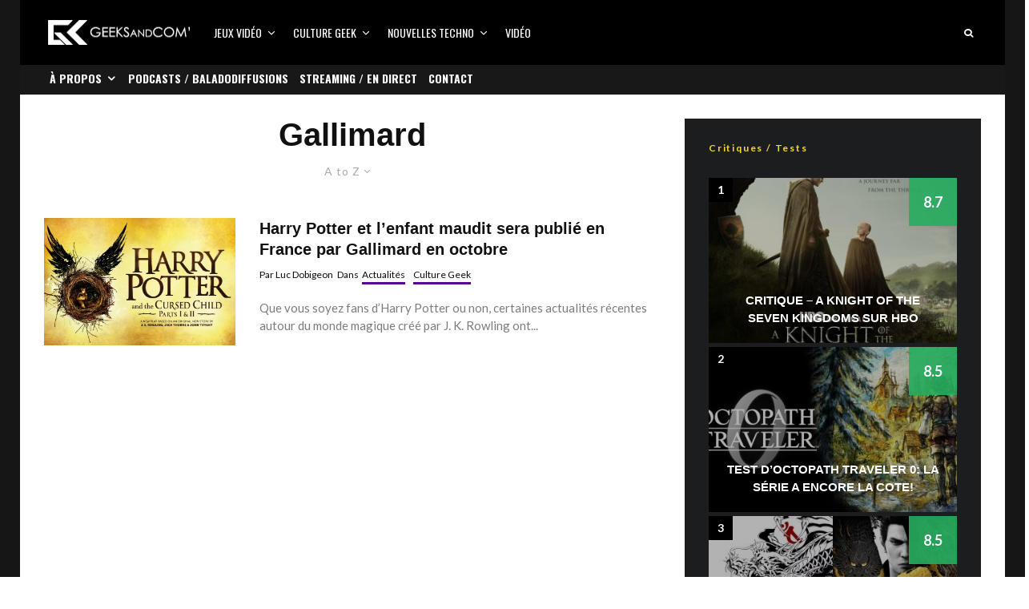

--- FILE ---
content_type: text/html; charset=UTF-8
request_url: https://www.geeksandcom.com/tag/gallimard/?filtered=atoz
body_size: 26075
content:
<!DOCTYPE html>
<html lang="fr-FR">
<head>
	<meta charset="UTF-8">
			<meta name="viewport" content="width=device-width, initial-scale=1">
		<link rel="profile" href="http://gmpg.org/xfn/11">
		<meta name="theme-color" content="#5b088a">
	<meta name='robots' content='index, follow, max-image-preview:large, max-snippet:-1, max-video-preview:-1' />

	<!-- This site is optimized with the Yoast SEO plugin v26.7 - https://yoast.com/wordpress/plugins/seo/ -->
	<title>Gallimard Archives | Geeks and Com&#039;</title>
	<link rel="canonical" href="https://www.geeksandcom.com/tag/gallimard/" />
	<meta property="og:locale" content="fr_FR" />
	<meta property="og:type" content="article" />
	<meta property="og:title" content="Gallimard Archives | Geeks and Com&#039;" />
	<meta property="og:url" content="https://www.geeksandcom.com/tag/gallimard/" />
	<meta property="og:site_name" content="Geeks and Com&#039;" />
	<meta name="twitter:card" content="summary_large_image" />
	<meta name="twitter:site" content="@geeksandcom" />
	<script type="application/ld+json" class="yoast-schema-graph">{"@context":"https://schema.org","@graph":[{"@type":"CollectionPage","@id":"https://www.geeksandcom.com/tag/gallimard/","url":"https://www.geeksandcom.com/tag/gallimard/","name":"Gallimard Archives | Geeks and Com&#039;","isPartOf":{"@id":"https://www.geeksandcom.com/#website"},"primaryImageOfPage":{"@id":"https://www.geeksandcom.com/tag/gallimard/#primaryimage"},"image":{"@id":"https://www.geeksandcom.com/tag/gallimard/#primaryimage"},"thumbnailUrl":"https://www.geeksandcom.com/wp-content/uploads/2016/02/Harry-Potter-Enfant-Maudit-Cursed-Child.jpg","breadcrumb":{"@id":"https://www.geeksandcom.com/tag/gallimard/#breadcrumb"},"inLanguage":"fr-FR"},{"@type":"ImageObject","inLanguage":"fr-FR","@id":"https://www.geeksandcom.com/tag/gallimard/#primaryimage","url":"https://www.geeksandcom.com/wp-content/uploads/2016/02/Harry-Potter-Enfant-Maudit-Cursed-Child.jpg","contentUrl":"https://www.geeksandcom.com/wp-content/uploads/2016/02/Harry-Potter-Enfant-Maudit-Cursed-Child.jpg","width":1330,"height":749},{"@type":"BreadcrumbList","@id":"https://www.geeksandcom.com/tag/gallimard/#breadcrumb","itemListElement":[{"@type":"ListItem","position":1,"name":"Accueil","item":"https://www.geeksandcom.com/"},{"@type":"ListItem","position":2,"name":"Gallimard"}]},{"@type":"WebSite","@id":"https://www.geeksandcom.com/#website","url":"https://www.geeksandcom.com/","name":"Geeks and Com","description":"Nouvelles technologies / Jeux Vidéo / Médias Sociaux / Culture Geek","publisher":{"@id":"https://www.geeksandcom.com/#organization"},"potentialAction":[{"@type":"SearchAction","target":{"@type":"EntryPoint","urlTemplate":"https://www.geeksandcom.com/?s={search_term_string}"},"query-input":{"@type":"PropertyValueSpecification","valueRequired":true,"valueName":"search_term_string"}}],"inLanguage":"fr-FR"},{"@type":"Organization","@id":"https://www.geeksandcom.com/#organization","name":"Geeks and Com","url":"https://www.geeksandcom.com/","logo":{"@type":"ImageObject","inLanguage":"fr-FR","@id":"https://www.geeksandcom.com/#/schema/logo/image/","url":"https://www.geeksandcom.com/wp-content/uploads/2022/07/GC.jpg","contentUrl":"https://www.geeksandcom.com/wp-content/uploads/2022/07/GC.jpg","width":900,"height":900,"caption":"Geeks and Com"},"image":{"@id":"https://www.geeksandcom.com/#/schema/logo/image/"},"sameAs":["https://facebook.com/geeksandcom/","https://x.com/geeksandcom","https://instagram.com/geeksandcom/","https://www.pinterest.com/geeksandcom/","https://youtube.com/geeksandcom"]}]}</script>
	<!-- / Yoast SEO plugin. -->


<link rel='dns-prefetch' href='//www.googletagmanager.com' />
<link rel='dns-prefetch' href='//fonts.googleapis.com' />
<link rel='dns-prefetch' href='//use.typekit.net' />
<link rel="alternate" type="application/rss+xml" title="Geeks and Com&#039; &raquo; Flux" href="https://www.geeksandcom.com/feed/" />
<link rel="alternate" type="application/rss+xml" title="Geeks and Com&#039; &raquo; Flux de l’étiquette Gallimard" href="https://www.geeksandcom.com/tag/gallimard/feed/" />
		<!-- This site uses the Google Analytics by MonsterInsights plugin v9.0.2 - Using Analytics tracking - https://www.monsterinsights.com/ -->
							<script src="//www.googletagmanager.com/gtag/js?id=G-S2Q72P6FX6"  data-cfasync="false" data-wpfc-render="false" type="text/javascript" async></script>
			<script data-cfasync="false" data-wpfc-render="false" type="text/javascript">
				var mi_version = '9.0.2';
				var mi_track_user = true;
				var mi_no_track_reason = '';
								var MonsterInsightsDefaultLocations = {"page_location":"https:\/\/www.geeksandcom.com\/tag\/gallimard\/?filtered=atoz"};
				if ( typeof MonsterInsightsPrivacyGuardFilter === 'function' ) {
					var MonsterInsightsLocations = (typeof MonsterInsightsExcludeQuery === 'object') ? MonsterInsightsPrivacyGuardFilter( MonsterInsightsExcludeQuery ) : MonsterInsightsPrivacyGuardFilter( MonsterInsightsDefaultLocations );
				} else {
					var MonsterInsightsLocations = (typeof MonsterInsightsExcludeQuery === 'object') ? MonsterInsightsExcludeQuery : MonsterInsightsDefaultLocations;
				}

								var disableStrs = [
										'ga-disable-G-S2Q72P6FX6',
									];

				/* Function to detect opted out users */
				function __gtagTrackerIsOptedOut() {
					for (var index = 0; index < disableStrs.length; index++) {
						if (document.cookie.indexOf(disableStrs[index] + '=true') > -1) {
							return true;
						}
					}

					return false;
				}

				/* Disable tracking if the opt-out cookie exists. */
				if (__gtagTrackerIsOptedOut()) {
					for (var index = 0; index < disableStrs.length; index++) {
						window[disableStrs[index]] = true;
					}
				}

				/* Opt-out function */
				function __gtagTrackerOptout() {
					for (var index = 0; index < disableStrs.length; index++) {
						document.cookie = disableStrs[index] + '=true; expires=Thu, 31 Dec 2099 23:59:59 UTC; path=/';
						window[disableStrs[index]] = true;
					}
				}

				if ('undefined' === typeof gaOptout) {
					function gaOptout() {
						__gtagTrackerOptout();
					}
				}
								window.dataLayer = window.dataLayer || [];

				window.MonsterInsightsDualTracker = {
					helpers: {},
					trackers: {},
				};
				if (mi_track_user) {
					function __gtagDataLayer() {
						dataLayer.push(arguments);
					}

					function __gtagTracker(type, name, parameters) {
						if (!parameters) {
							parameters = {};
						}

						if (parameters.send_to) {
							__gtagDataLayer.apply(null, arguments);
							return;
						}

						if (type === 'event') {
														parameters.send_to = monsterinsights_frontend.v4_id;
							var hookName = name;
							if (typeof parameters['event_category'] !== 'undefined') {
								hookName = parameters['event_category'] + ':' + name;
							}

							if (typeof MonsterInsightsDualTracker.trackers[hookName] !== 'undefined') {
								MonsterInsightsDualTracker.trackers[hookName](parameters);
							} else {
								__gtagDataLayer('event', name, parameters);
							}
							
						} else {
							__gtagDataLayer.apply(null, arguments);
						}
					}

					__gtagTracker('js', new Date());
					__gtagTracker('set', {
						'developer_id.dZGIzZG': true,
											});
					if ( MonsterInsightsLocations.page_location ) {
						__gtagTracker('set', MonsterInsightsLocations);
					}
										__gtagTracker('config', 'G-S2Q72P6FX6', {"forceSSL":"true"} );
															window.gtag = __gtagTracker;										(function () {
						/* https://developers.google.com/analytics/devguides/collection/analyticsjs/ */
						/* ga and __gaTracker compatibility shim. */
						var noopfn = function () {
							return null;
						};
						var newtracker = function () {
							return new Tracker();
						};
						var Tracker = function () {
							return null;
						};
						var p = Tracker.prototype;
						p.get = noopfn;
						p.set = noopfn;
						p.send = function () {
							var args = Array.prototype.slice.call(arguments);
							args.unshift('send');
							__gaTracker.apply(null, args);
						};
						var __gaTracker = function () {
							var len = arguments.length;
							if (len === 0) {
								return;
							}
							var f = arguments[len - 1];
							if (typeof f !== 'object' || f === null || typeof f.hitCallback !== 'function') {
								if ('send' === arguments[0]) {
									var hitConverted, hitObject = false, action;
									if ('event' === arguments[1]) {
										if ('undefined' !== typeof arguments[3]) {
											hitObject = {
												'eventAction': arguments[3],
												'eventCategory': arguments[2],
												'eventLabel': arguments[4],
												'value': arguments[5] ? arguments[5] : 1,
											}
										}
									}
									if ('pageview' === arguments[1]) {
										if ('undefined' !== typeof arguments[2]) {
											hitObject = {
												'eventAction': 'page_view',
												'page_path': arguments[2],
											}
										}
									}
									if (typeof arguments[2] === 'object') {
										hitObject = arguments[2];
									}
									if (typeof arguments[5] === 'object') {
										Object.assign(hitObject, arguments[5]);
									}
									if ('undefined' !== typeof arguments[1].hitType) {
										hitObject = arguments[1];
										if ('pageview' === hitObject.hitType) {
											hitObject.eventAction = 'page_view';
										}
									}
									if (hitObject) {
										action = 'timing' === arguments[1].hitType ? 'timing_complete' : hitObject.eventAction;
										hitConverted = mapArgs(hitObject);
										__gtagTracker('event', action, hitConverted);
									}
								}
								return;
							}

							function mapArgs(args) {
								var arg, hit = {};
								var gaMap = {
									'eventCategory': 'event_category',
									'eventAction': 'event_action',
									'eventLabel': 'event_label',
									'eventValue': 'event_value',
									'nonInteraction': 'non_interaction',
									'timingCategory': 'event_category',
									'timingVar': 'name',
									'timingValue': 'value',
									'timingLabel': 'event_label',
									'page': 'page_path',
									'location': 'page_location',
									'title': 'page_title',
									'referrer' : 'page_referrer',
								};
								for (arg in args) {
																		if (!(!args.hasOwnProperty(arg) || !gaMap.hasOwnProperty(arg))) {
										hit[gaMap[arg]] = args[arg];
									} else {
										hit[arg] = args[arg];
									}
								}
								return hit;
							}

							try {
								f.hitCallback();
							} catch (ex) {
							}
						};
						__gaTracker.create = newtracker;
						__gaTracker.getByName = newtracker;
						__gaTracker.getAll = function () {
							return [];
						};
						__gaTracker.remove = noopfn;
						__gaTracker.loaded = true;
						window['__gaTracker'] = __gaTracker;
					})();
									} else {
										console.log("");
					(function () {
						function __gtagTracker() {
							return null;
						}

						window['__gtagTracker'] = __gtagTracker;
						window['gtag'] = __gtagTracker;
					})();
									}
			</script>
				<!-- / Google Analytics by MonsterInsights -->
		<style id='wp-img-auto-sizes-contain-inline-css' type='text/css'>
img:is([sizes=auto i],[sizes^="auto," i]){contain-intrinsic-size:3000px 1500px}
/*# sourceURL=wp-img-auto-sizes-contain-inline-css */
</style>
<link rel='stylesheet' id='dashicons-css' href='https://www.geeksandcom.com/wp-includes/css/dashicons.min.css?ver=6.9' type='text/css' media='all' />
<link rel='stylesheet' id='post-views-counter-frontend-css' href='https://www.geeksandcom.com/wp-content/plugins/post-views-counter/css/frontend.css?ver=1.7.0' type='text/css' media='all' />
<style id='wp-block-library-inline-css' type='text/css'>
:root{--wp-block-synced-color:#7a00df;--wp-block-synced-color--rgb:122,0,223;--wp-bound-block-color:var(--wp-block-synced-color);--wp-editor-canvas-background:#ddd;--wp-admin-theme-color:#007cba;--wp-admin-theme-color--rgb:0,124,186;--wp-admin-theme-color-darker-10:#006ba1;--wp-admin-theme-color-darker-10--rgb:0,107,160.5;--wp-admin-theme-color-darker-20:#005a87;--wp-admin-theme-color-darker-20--rgb:0,90,135;--wp-admin-border-width-focus:2px}@media (min-resolution:192dpi){:root{--wp-admin-border-width-focus:1.5px}}.wp-element-button{cursor:pointer}:root .has-very-light-gray-background-color{background-color:#eee}:root .has-very-dark-gray-background-color{background-color:#313131}:root .has-very-light-gray-color{color:#eee}:root .has-very-dark-gray-color{color:#313131}:root .has-vivid-green-cyan-to-vivid-cyan-blue-gradient-background{background:linear-gradient(135deg,#00d084,#0693e3)}:root .has-purple-crush-gradient-background{background:linear-gradient(135deg,#34e2e4,#4721fb 50%,#ab1dfe)}:root .has-hazy-dawn-gradient-background{background:linear-gradient(135deg,#faaca8,#dad0ec)}:root .has-subdued-olive-gradient-background{background:linear-gradient(135deg,#fafae1,#67a671)}:root .has-atomic-cream-gradient-background{background:linear-gradient(135deg,#fdd79a,#004a59)}:root .has-nightshade-gradient-background{background:linear-gradient(135deg,#330968,#31cdcf)}:root .has-midnight-gradient-background{background:linear-gradient(135deg,#020381,#2874fc)}:root{--wp--preset--font-size--normal:16px;--wp--preset--font-size--huge:42px}.has-regular-font-size{font-size:1em}.has-larger-font-size{font-size:2.625em}.has-normal-font-size{font-size:var(--wp--preset--font-size--normal)}.has-huge-font-size{font-size:var(--wp--preset--font-size--huge)}.has-text-align-center{text-align:center}.has-text-align-left{text-align:left}.has-text-align-right{text-align:right}.has-fit-text{white-space:nowrap!important}#end-resizable-editor-section{display:none}.aligncenter{clear:both}.items-justified-left{justify-content:flex-start}.items-justified-center{justify-content:center}.items-justified-right{justify-content:flex-end}.items-justified-space-between{justify-content:space-between}.screen-reader-text{border:0;clip-path:inset(50%);height:1px;margin:-1px;overflow:hidden;padding:0;position:absolute;width:1px;word-wrap:normal!important}.screen-reader-text:focus{background-color:#ddd;clip-path:none;color:#444;display:block;font-size:1em;height:auto;left:5px;line-height:normal;padding:15px 23px 14px;text-decoration:none;top:5px;width:auto;z-index:100000}html :where(.has-border-color){border-style:solid}html :where([style*=border-top-color]){border-top-style:solid}html :where([style*=border-right-color]){border-right-style:solid}html :where([style*=border-bottom-color]){border-bottom-style:solid}html :where([style*=border-left-color]){border-left-style:solid}html :where([style*=border-width]){border-style:solid}html :where([style*=border-top-width]){border-top-style:solid}html :where([style*=border-right-width]){border-right-style:solid}html :where([style*=border-bottom-width]){border-bottom-style:solid}html :where([style*=border-left-width]){border-left-style:solid}html :where(img[class*=wp-image-]){height:auto;max-width:100%}:where(figure){margin:0 0 1em}html :where(.is-position-sticky){--wp-admin--admin-bar--position-offset:var(--wp-admin--admin-bar--height,0px)}@media screen and (max-width:600px){html :where(.is-position-sticky){--wp-admin--admin-bar--position-offset:0px}}

/*# sourceURL=wp-block-library-inline-css */
</style><style id='global-styles-inline-css' type='text/css'>
:root{--wp--preset--aspect-ratio--square: 1;--wp--preset--aspect-ratio--4-3: 4/3;--wp--preset--aspect-ratio--3-4: 3/4;--wp--preset--aspect-ratio--3-2: 3/2;--wp--preset--aspect-ratio--2-3: 2/3;--wp--preset--aspect-ratio--16-9: 16/9;--wp--preset--aspect-ratio--9-16: 9/16;--wp--preset--color--black: #000000;--wp--preset--color--cyan-bluish-gray: #abb8c3;--wp--preset--color--white: #ffffff;--wp--preset--color--pale-pink: #f78da7;--wp--preset--color--vivid-red: #cf2e2e;--wp--preset--color--luminous-vivid-orange: #ff6900;--wp--preset--color--luminous-vivid-amber: #fcb900;--wp--preset--color--light-green-cyan: #7bdcb5;--wp--preset--color--vivid-green-cyan: #00d084;--wp--preset--color--pale-cyan-blue: #8ed1fc;--wp--preset--color--vivid-cyan-blue: #0693e3;--wp--preset--color--vivid-purple: #9b51e0;--wp--preset--gradient--vivid-cyan-blue-to-vivid-purple: linear-gradient(135deg,rgb(6,147,227) 0%,rgb(155,81,224) 100%);--wp--preset--gradient--light-green-cyan-to-vivid-green-cyan: linear-gradient(135deg,rgb(122,220,180) 0%,rgb(0,208,130) 100%);--wp--preset--gradient--luminous-vivid-amber-to-luminous-vivid-orange: linear-gradient(135deg,rgb(252,185,0) 0%,rgb(255,105,0) 100%);--wp--preset--gradient--luminous-vivid-orange-to-vivid-red: linear-gradient(135deg,rgb(255,105,0) 0%,rgb(207,46,46) 100%);--wp--preset--gradient--very-light-gray-to-cyan-bluish-gray: linear-gradient(135deg,rgb(238,238,238) 0%,rgb(169,184,195) 100%);--wp--preset--gradient--cool-to-warm-spectrum: linear-gradient(135deg,rgb(74,234,220) 0%,rgb(151,120,209) 20%,rgb(207,42,186) 40%,rgb(238,44,130) 60%,rgb(251,105,98) 80%,rgb(254,248,76) 100%);--wp--preset--gradient--blush-light-purple: linear-gradient(135deg,rgb(255,206,236) 0%,rgb(152,150,240) 100%);--wp--preset--gradient--blush-bordeaux: linear-gradient(135deg,rgb(254,205,165) 0%,rgb(254,45,45) 50%,rgb(107,0,62) 100%);--wp--preset--gradient--luminous-dusk: linear-gradient(135deg,rgb(255,203,112) 0%,rgb(199,81,192) 50%,rgb(65,88,208) 100%);--wp--preset--gradient--pale-ocean: linear-gradient(135deg,rgb(255,245,203) 0%,rgb(182,227,212) 50%,rgb(51,167,181) 100%);--wp--preset--gradient--electric-grass: linear-gradient(135deg,rgb(202,248,128) 0%,rgb(113,206,126) 100%);--wp--preset--gradient--midnight: linear-gradient(135deg,rgb(2,3,129) 0%,rgb(40,116,252) 100%);--wp--preset--font-size--small: 13px;--wp--preset--font-size--medium: 20px;--wp--preset--font-size--large: 36px;--wp--preset--font-size--x-large: 42px;--wp--preset--spacing--20: 0.44rem;--wp--preset--spacing--30: 0.67rem;--wp--preset--spacing--40: 1rem;--wp--preset--spacing--50: 1.5rem;--wp--preset--spacing--60: 2.25rem;--wp--preset--spacing--70: 3.38rem;--wp--preset--spacing--80: 5.06rem;--wp--preset--shadow--natural: 6px 6px 9px rgba(0, 0, 0, 0.2);--wp--preset--shadow--deep: 12px 12px 50px rgba(0, 0, 0, 0.4);--wp--preset--shadow--sharp: 6px 6px 0px rgba(0, 0, 0, 0.2);--wp--preset--shadow--outlined: 6px 6px 0px -3px rgb(255, 255, 255), 6px 6px rgb(0, 0, 0);--wp--preset--shadow--crisp: 6px 6px 0px rgb(0, 0, 0);}:where(.is-layout-flex){gap: 0.5em;}:where(.is-layout-grid){gap: 0.5em;}body .is-layout-flex{display: flex;}.is-layout-flex{flex-wrap: wrap;align-items: center;}.is-layout-flex > :is(*, div){margin: 0;}body .is-layout-grid{display: grid;}.is-layout-grid > :is(*, div){margin: 0;}:where(.wp-block-columns.is-layout-flex){gap: 2em;}:where(.wp-block-columns.is-layout-grid){gap: 2em;}:where(.wp-block-post-template.is-layout-flex){gap: 1.25em;}:where(.wp-block-post-template.is-layout-grid){gap: 1.25em;}.has-black-color{color: var(--wp--preset--color--black) !important;}.has-cyan-bluish-gray-color{color: var(--wp--preset--color--cyan-bluish-gray) !important;}.has-white-color{color: var(--wp--preset--color--white) !important;}.has-pale-pink-color{color: var(--wp--preset--color--pale-pink) !important;}.has-vivid-red-color{color: var(--wp--preset--color--vivid-red) !important;}.has-luminous-vivid-orange-color{color: var(--wp--preset--color--luminous-vivid-orange) !important;}.has-luminous-vivid-amber-color{color: var(--wp--preset--color--luminous-vivid-amber) !important;}.has-light-green-cyan-color{color: var(--wp--preset--color--light-green-cyan) !important;}.has-vivid-green-cyan-color{color: var(--wp--preset--color--vivid-green-cyan) !important;}.has-pale-cyan-blue-color{color: var(--wp--preset--color--pale-cyan-blue) !important;}.has-vivid-cyan-blue-color{color: var(--wp--preset--color--vivid-cyan-blue) !important;}.has-vivid-purple-color{color: var(--wp--preset--color--vivid-purple) !important;}.has-black-background-color{background-color: var(--wp--preset--color--black) !important;}.has-cyan-bluish-gray-background-color{background-color: var(--wp--preset--color--cyan-bluish-gray) !important;}.has-white-background-color{background-color: var(--wp--preset--color--white) !important;}.has-pale-pink-background-color{background-color: var(--wp--preset--color--pale-pink) !important;}.has-vivid-red-background-color{background-color: var(--wp--preset--color--vivid-red) !important;}.has-luminous-vivid-orange-background-color{background-color: var(--wp--preset--color--luminous-vivid-orange) !important;}.has-luminous-vivid-amber-background-color{background-color: var(--wp--preset--color--luminous-vivid-amber) !important;}.has-light-green-cyan-background-color{background-color: var(--wp--preset--color--light-green-cyan) !important;}.has-vivid-green-cyan-background-color{background-color: var(--wp--preset--color--vivid-green-cyan) !important;}.has-pale-cyan-blue-background-color{background-color: var(--wp--preset--color--pale-cyan-blue) !important;}.has-vivid-cyan-blue-background-color{background-color: var(--wp--preset--color--vivid-cyan-blue) !important;}.has-vivid-purple-background-color{background-color: var(--wp--preset--color--vivid-purple) !important;}.has-black-border-color{border-color: var(--wp--preset--color--black) !important;}.has-cyan-bluish-gray-border-color{border-color: var(--wp--preset--color--cyan-bluish-gray) !important;}.has-white-border-color{border-color: var(--wp--preset--color--white) !important;}.has-pale-pink-border-color{border-color: var(--wp--preset--color--pale-pink) !important;}.has-vivid-red-border-color{border-color: var(--wp--preset--color--vivid-red) !important;}.has-luminous-vivid-orange-border-color{border-color: var(--wp--preset--color--luminous-vivid-orange) !important;}.has-luminous-vivid-amber-border-color{border-color: var(--wp--preset--color--luminous-vivid-amber) !important;}.has-light-green-cyan-border-color{border-color: var(--wp--preset--color--light-green-cyan) !important;}.has-vivid-green-cyan-border-color{border-color: var(--wp--preset--color--vivid-green-cyan) !important;}.has-pale-cyan-blue-border-color{border-color: var(--wp--preset--color--pale-cyan-blue) !important;}.has-vivid-cyan-blue-border-color{border-color: var(--wp--preset--color--vivid-cyan-blue) !important;}.has-vivid-purple-border-color{border-color: var(--wp--preset--color--vivid-purple) !important;}.has-vivid-cyan-blue-to-vivid-purple-gradient-background{background: var(--wp--preset--gradient--vivid-cyan-blue-to-vivid-purple) !important;}.has-light-green-cyan-to-vivid-green-cyan-gradient-background{background: var(--wp--preset--gradient--light-green-cyan-to-vivid-green-cyan) !important;}.has-luminous-vivid-amber-to-luminous-vivid-orange-gradient-background{background: var(--wp--preset--gradient--luminous-vivid-amber-to-luminous-vivid-orange) !important;}.has-luminous-vivid-orange-to-vivid-red-gradient-background{background: var(--wp--preset--gradient--luminous-vivid-orange-to-vivid-red) !important;}.has-very-light-gray-to-cyan-bluish-gray-gradient-background{background: var(--wp--preset--gradient--very-light-gray-to-cyan-bluish-gray) !important;}.has-cool-to-warm-spectrum-gradient-background{background: var(--wp--preset--gradient--cool-to-warm-spectrum) !important;}.has-blush-light-purple-gradient-background{background: var(--wp--preset--gradient--blush-light-purple) !important;}.has-blush-bordeaux-gradient-background{background: var(--wp--preset--gradient--blush-bordeaux) !important;}.has-luminous-dusk-gradient-background{background: var(--wp--preset--gradient--luminous-dusk) !important;}.has-pale-ocean-gradient-background{background: var(--wp--preset--gradient--pale-ocean) !important;}.has-electric-grass-gradient-background{background: var(--wp--preset--gradient--electric-grass) !important;}.has-midnight-gradient-background{background: var(--wp--preset--gradient--midnight) !important;}.has-small-font-size{font-size: var(--wp--preset--font-size--small) !important;}.has-medium-font-size{font-size: var(--wp--preset--font-size--medium) !important;}.has-large-font-size{font-size: var(--wp--preset--font-size--large) !important;}.has-x-large-font-size{font-size: var(--wp--preset--font-size--x-large) !important;}
/*# sourceURL=global-styles-inline-css */
</style>

<style id='classic-theme-styles-inline-css' type='text/css'>
/*! This file is auto-generated */
.wp-block-button__link{color:#fff;background-color:#32373c;border-radius:9999px;box-shadow:none;text-decoration:none;padding:calc(.667em + 2px) calc(1.333em + 2px);font-size:1.125em}.wp-block-file__button{background:#32373c;color:#fff;text-decoration:none}
/*# sourceURL=/wp-includes/css/classic-themes.min.css */
</style>
<link rel='stylesheet' id='lets-review-api-css' href='https://www.geeksandcom.com/wp-content/plugins/lets-review/assets/css/style-api.min.css?ver=3.4.3' type='text/css' media='all' />
<link rel='stylesheet' id='font-awesome-css' href='https://www.geeksandcom.com/wp-content/plugins/lets-review/assets/fonts/fontawesome/css/fontawesome.min.css?ver=3.4.3' type='text/css' media='all' />
<link rel='stylesheet' id='font-awesome-regular-css' href='https://www.geeksandcom.com/wp-content/plugins/lets-review/assets/fonts/fontawesome/css/regular.min.css?ver=3.4.3' type='text/css' media='all' />
<link rel='stylesheet' id='font-awesome-solid-css' href='https://www.geeksandcom.com/wp-content/plugins/lets-review/assets/fonts/fontawesome/css/solid.min.css?ver=3.4.3' type='text/css' media='all' />
<link rel='stylesheet' id='lets-live-blog-css' href='https://www.geeksandcom.com/wp-content/plugins/lets-live-blog/frontend/css/style.min.css?ver=1.2.2' type='text/css' media='all' />
<link rel='stylesheet' id='lets-live-blog-icons-css' href='https://www.geeksandcom.com/wp-content/plugins/lets-live-blog/frontend/css/fonts/style.css?ver=1.2.2' type='text/css' media='all' />
<link rel='stylesheet' id='zeen-style-css' href='https://www.geeksandcom.com/wp-content/themes/zeen/assets/css/style.min.css?ver=1748347808' type='text/css' media='all' />
<style id='zeen-style-inline-css' type='text/css'>
.content-bg, .block-skin-5:not(.skin-inner), .block-skin-5.skin-inner > .tipi-row-inner-style, .article-layout-skin-1.title-cut-bl .hero-wrap .meta:before, .article-layout-skin-1.title-cut-bc .hero-wrap .meta:before, .article-layout-skin-1.title-cut-bl .hero-wrap .share-it:before, .article-layout-skin-1.title-cut-bc .hero-wrap .share-it:before, .standard-archive .page-header, .skin-dark .flickity-viewport, .zeen__var__options label { background: #ffffff;}a.zeen-pin-it{position: absolute}.background.mask {background-color: transparent}.side-author__wrap .mask a {display:inline-block;height:70px}.timed-pup,.modal-wrap {position:fixed;visibility:hidden}.to-top__fixed .to-top a{background-color:#000000; color: #fff}#block-wrap-5914 .tipi-row-inner-style{ ;}.site-inner { background-color: #161616; }.splitter svg g { fill: #161616; }.inline-post .block article .title { font-size: 20px;}.fontfam-1 { font-family: 'proxima-nova',sans-serif!important;}input,input[type="number"],.body-f1, .quotes-f1 blockquote, .quotes-f1 q, .by-f1 .byline, .sub-f1 .subtitle, .wh-f1 .widget-title, .headings-f1 h1, .headings-f1 h2, .headings-f1 h3, .headings-f1 h4, .headings-f1 h5, .headings-f1 h6, .font-1, div.jvectormap-tip {font-family:'proxima-nova',sans-serif;font-weight: 700;font-style: normal;}.fontfam-2 { font-family:'Lato',sans-serif!important; }input[type=submit], button, .tipi-button,.button,.wpcf7-submit,.button__back__home,.body-f2, .quotes-f2 blockquote, .quotes-f2 q, .by-f2 .byline, .sub-f2 .subtitle, .wh-f2 .widget-title, .headings-f2 h1, .headings-f2 h2, .headings-f2 h3, .headings-f2 h4, .headings-f2 h5, .headings-f2 h6, .font-2 {font-family:'Lato',sans-serif;font-weight: 400;font-style: normal;}.fontfam-3 { font-family:'Oswald',sans-serif!important;}.body-f3, .quotes-f3 blockquote, .quotes-f3 q, .by-f3 .byline, .sub-f3 .subtitle, .wh-f3 .widget-title, .headings-f3 h1, .headings-f3 h2, .headings-f3 h3, .headings-f3 h4, .headings-f3 h5, .headings-f3 h6, .font-3 {font-family:'Oswald',sans-serif;font-style: normal;font-weight: 400;}.tipi-row, .tipi-builder-on .contents-wrap > p { max-width: 1230px ; }.slider-columns--3 article { width: 360px }.slider-columns--2 article { width: 555px }.slider-columns--4 article { width: 262.5px }.single .site-content .tipi-row { max-width: 1230px ; }.single-product .site-content .tipi-row { max-width: 1230px ; }.date--secondary { color: #f8d92f; }.date--main { color: #f8d92f; }.global-accent-border { border-color: #5b088a; }.trending-accent-border { border-color: #5b088a; }.trending-accent-bg { border-color: #5b088a; }.wpcf7-submit, .tipi-button.block-loader { background: #18181e; }.wpcf7-submit:hover, .tipi-button.block-loader:hover { background: #111; }.tipi-button.block-loader { color: #fff!important; }.wpcf7-submit { background: #18181e; }.wpcf7-submit:hover { background: #111; }.global-accent-bg, .icon-base-2:hover .icon-bg, #progress { background-color: #5b088a; }.global-accent-text, .mm-submenu-2 .mm-51 .menu-wrap > .sub-menu > li > a { color: #5b088a; }body { color:#444;}.excerpt { color:#7c7c7c;}.mode--alt--b .excerpt, .block-skin-2 .excerpt, .block-skin-2 .preview-classic .custom-button__fill-2 { color:#888!important;}.read-more-wrap { color:#767676;}.logo-fallback a { color:#000!important;}.site-mob-header .logo-fallback a { color:#000!important;}blockquote:not(.comment-excerpt) { color:#111;}.mode--alt--b blockquote:not(.comment-excerpt), .mode--alt--b .block-skin-0.block-wrap-quote .block-wrap-quote blockquote:not(.comment-excerpt), .mode--alt--b .block-skin-0.block-wrap-quote .block-wrap-quote blockquote:not(.comment-excerpt) span { color:#fff!important;}.byline, .byline a { color:#0a0a0a;}.mode--alt--b .block-wrap-classic .byline, .mode--alt--b .block-wrap-classic .byline a, .mode--alt--b .block-wrap-thumbnail .byline, .mode--alt--b .block-wrap-thumbnail .byline a, .block-skin-2 .byline a, .block-skin-2 .byline { color:#888;}.preview-classic .meta .title, .preview-thumbnail .meta .title,.preview-56 .meta .title{ color:#111;}h1, h2, h3, h4, h5, h6, .block-title { color:#111;}.sidebar-widget  .widget-title { color:#f8d92f!important;}.link-color-wrap a, .woocommerce-Tabs-panel--description a { color: #0015ff; }.mode--alt--b .link-color-wrap a, .mode--alt--b .woocommerce-Tabs-panel--description a { color: #0015ff; }.copyright, .site-footer .bg-area-inner .copyright a { color: #ffffff; }.link-color-wrap a:hover { color: #1a07b1; }.mode--alt--b .link-color-wrap a:hover { color: #1a07b1; }body{line-height:1.66}input[type=submit], button, .tipi-button,.button,.wpcf7-submit,.button__back__home{letter-spacing:0.03em}.sub-menu a:not(.tipi-button){letter-spacing:0.1em}.widget-title{letter-spacing:0.15em}html, body{font-size:15px}.byline{font-size:12px}input[type=submit], button, .tipi-button,.button,.wpcf7-submit,.button__back__home{font-size:11px}.excerpt{font-size:15px}.logo-fallback, .secondary-wrap .logo-fallback a{font-size:22px}.logo span{font-size:12px}.breadcrumbs{font-size:10px}.hero-meta.tipi-s-typo .title{font-size:20px}.hero-meta.tipi-s-typo .subtitle{font-size:15px}.hero-meta.tipi-m-typo .title{font-size:20px}.hero-meta.tipi-m-typo .subtitle{font-size:15px}.hero-meta.tipi-xl-typo .title{font-size:20px}.hero-meta.tipi-xl-typo .subtitle{font-size:15px}.block-html-content h1, .single-content .entry-content h1{font-size:20px}.block-html-content h2, .single-content .entry-content h2{font-size:20px}.block-html-content h3, .single-content .entry-content h3{font-size:20px}.block-html-content h4, .single-content .entry-content h4{font-size:20px}.block-html-content h5, .single-content .entry-content h5{font-size:18px}.footer-block-links{font-size:8px}blockquote, q{font-size:20px}.site-footer .copyright{font-size:12px}.footer-navigation{font-size:12px}.site-footer .menu-icons{font-size:12px}.block-title, .page-title{font-size:24px}.block-subtitle{font-size:18px}.block-col-self .preview-2 .title{font-size:22px}.block-wrap-classic .tipi-m-typo .title-wrap .title{font-size:22px}.tipi-s-typo .title, .ppl-s-3 .tipi-s-typo .title, .zeen-col--wide .ppl-s-3 .tipi-s-typo .title, .preview-1 .title, .preview-21:not(.tipi-xs-typo) .title{font-size:22px}.tipi-xs-typo .title, .tipi-basket-wrap .basket-item .title{font-size:15px}.meta .read-more-wrap{font-size:11px}.widget-title{font-size:12px}.split-1:not(.preview-thumbnail) .mask{-webkit-flex: 0 0 calc( 34% - 15px);
					-ms-flex: 0 0 calc( 34% - 15px);
					flex: 0 0 calc( 34% - 15px);
					width: calc( 34% - 15px);}.preview-thumbnail .mask{-webkit-flex: 0 0 65px;
					-ms-flex: 0 0 65px;
					flex: 0 0 65px;
					width: 65px;}.footer-lower-area{padding-top:40px}.footer-lower-area{padding-bottom:40px}.footer-upper-area{padding-bottom:40px}.footer-upper-area{padding-top:40px}.footer-widget-wrap{padding-bottom:40px}.footer-widget-wrap{padding-top:40px}.tipi-button-cta-header{font-size:12px}.tipi-button.block-loader, .wpcf7-submit, .mc4wp-form-fields button { font-weight: 700;}.secondary-wrap .menu-secondary li, .secondary-wrap .menu-item, .secondary-wrap .menu-icon .menu-icon--text {font-weight: 700;}.footer-lower-area, .footer-lower-area .menu-item, .footer-lower-area .menu-icon span {font-weight: 700;}.widget-title {font-weight: 700!important;}input[type=submit], button, .tipi-button,.button,.wpcf7-submit,.button__back__home{ text-transform: uppercase; }.entry-title{ text-transform: uppercase; }.logo-fallback{ text-transform: none; }.block-wrap-slider .title-wrap .title{ text-transform: uppercase; }.block-wrap-grid .title-wrap .title, .tile-design-4 .meta .title-wrap .title{ text-transform: uppercase; }.block-wrap-classic .title-wrap .title{ text-transform: none; }.block-title{ text-transform: none; }.meta .excerpt .read-more{ text-transform: uppercase; }.preview-grid .read-more{ text-transform: uppercase; }.block-subtitle{ text-transform: none; }.byline{ text-transform: none; }.widget-title{ text-transform: none; }.main-navigation .menu-item, .main-navigation .menu-icon .menu-icon--text{ text-transform: uppercase; }.secondary-navigation, .secondary-wrap .menu-icon .menu-icon--text{ text-transform: uppercase; }.footer-lower-area .menu-item, .footer-lower-area .menu-icon span{ text-transform: uppercase; }.sub-menu a:not(.tipi-button){ text-transform: none; }.site-mob-header .menu-item, .site-mob-header .menu-icon span{ text-transform: uppercase; }.single-content .entry-content h1, .single-content .entry-content h2, .single-content .entry-content h3, .single-content .entry-content h4, .single-content .entry-content h5, .single-content .entry-content h6, .meta__full h1, .meta__full h2, .meta__full h3, .meta__full h4, .meta__full h5, .bbp__thread__title{ text-transform: uppercase; }.mm-submenu-2 .mm-11 .menu-wrap > *, .mm-submenu-2 .mm-31 .menu-wrap > *, .mm-submenu-2 .mm-21 .menu-wrap > *, .mm-submenu-2 .mm-51 .menu-wrap > *  { border-top: 3px solid transparent; }.separation-border { margin-bottom: 15px; }.load-more-wrap-1 { padding-top: 15px; }.block-wrap-classic .inf-spacer + .block:not(.block-62) { margin-top: 15px; }.separation-border-style { border-bottom: 1px #eeeeee solid;padding-bottom:15px;}.separation-border-v { background: #eee;}.separation-border-v { height: calc( 100% -  15px - 1px); }@media only screen and (max-width: 480px) {.separation-border-style { padding-bottom: 15px; }.separation-border { margin-bottom: 15px;}}.grid-spacing { border-top-width: 2px; }.sidebar-wrap .sidebar { padding-right: 0px; padding-left: 0px; padding-top:0px; padding-bottom:0px; }.sidebar-left .sidebar-wrap .sidebar { padding-right: 0px; padding-left: 0px; }@media only screen and (min-width: 481px) {.block-wrap-grid .block-title-area, .block-wrap-98 .block-piece-2 article:last-child { margin-bottom: -2px; }.block-wrap-92 .tipi-row-inner-box { margin-top: -2px; }.block-wrap-grid .only-filters { top: 2px; }.grid-spacing { border-right-width: 2px; }.block-wrap-grid:not(.block-wrap-81) .block { width: calc( 100% + 2px ); }}@media only screen and (max-width: 859px) {.mobile__design--side .mask {
		width: calc( 34% - 15px);
	}}@media only screen and (min-width: 860px) {input[type=submit], button, .tipi-button,.button,.wpcf7-submit,.button__back__home{letter-spacing:0.09em}.hero-meta.tipi-s-typo .title{font-size:30px}.hero-meta.tipi-s-typo .subtitle{font-size:18px}.hero-meta.tipi-m-typo .title{font-size:30px}.hero-meta.tipi-m-typo .subtitle{font-size:18px}.hero-meta.tipi-xl-typo .title{font-size:30px}.hero-meta.tipi-xl-typo .subtitle{font-size:18px}.block-html-content h1, .single-content .entry-content h1{font-size:30px}.block-html-content h2, .single-content .entry-content h2{font-size:30px}.block-html-content h3, .single-content .entry-content h3{font-size:24px}.block-html-content h4, .single-content .entry-content h4{font-size:24px}blockquote, q{font-size:25px}.main-navigation, .main-navigation .menu-icon--text{font-size:12px}.sub-menu a:not(.tipi-button){font-size:12px}.main-navigation .menu-icon, .main-navigation .trending-icon-solo{font-size:12px}.secondary-wrap-v .standard-drop>a,.secondary-wrap, .secondary-wrap a, .secondary-wrap .menu-icon--text{font-size:11px}.secondary-wrap .menu-icon, .secondary-wrap .menu-icon a, .secondary-wrap .trending-icon-solo{font-size:13px}.layout-side-info .details{width:130px;float:left}.title-contrast .hero-wrap { height: calc( 100vh - 220px ); }.tipi-s-typo .title, .ppl-s-3 .tipi-s-typo .title, .zeen-col--wide .ppl-s-3 .tipi-s-typo .title, .preview-1 .title, .preview-21:not(.tipi-xs-typo) .title  { line-height: 1.3333;}.zeen-col--narrow .block-wrap-classic .tipi-m-typo .title-wrap .title { font-size: 18px; }.mode--alt--b .footer-widget-area:not(.footer-widget-area-1) + .footer-lower-area { border-top:0px #333333 solid ; }.footer-widget-wrap { border-right:0px #333333 solid ; }.footer-widget-wrap .widget_search form, .footer-widget-wrap select { border-color:#333333; }.footer-widget-wrap .zeen-widget { border-bottom:0px #333333 solid ; }.footer-widget-wrap .zeen-widget .preview-thumbnail { border-bottom-color: #333333;}.secondary-wrap .menu-padding, .secondary-wrap .ul-padding > li > a {
			padding-top: 6px;
			padding-bottom: 10px;
		}}@media only screen and (min-width: 1240px) {.hero-l .single-content {padding-top: 45px}.align-fs .contents-wrap .video-wrap, .align-fs-center .aligncenter.size-full, .align-fs-center .wp-caption.aligncenter .size-full, .align-fs-center .tiled-gallery, .align-fs .alignwide { width: 1170px; }.align-fs .contents-wrap .video-wrap { height: 658px; }.has-bg .align-fs .contents-wrap .video-wrap, .has-bg .align-fs .alignwide, .has-bg .align-fs-center .aligncenter.size-full, .has-bg .align-fs-center .wp-caption.aligncenter .size-full, .has-bg .align-fs-center .tiled-gallery { width: 1230px; }.has-bg .align-fs .contents-wrap .video-wrap { height: 691px; }body{line-height:1.5}.logo-fallback, .secondary-wrap .logo-fallback a{font-size:30px}.hero-meta.tipi-s-typo .title{font-size:36px}.hero-meta.tipi-m-typo .title{font-size:44px}.hero-meta.tipi-xl-typo .title{font-size:50px}.block-html-content h1, .single-content .entry-content h1{font-size:40px}.block-html-content h4, .single-content .entry-content h4{font-size:20px}.main-navigation, .main-navigation .menu-icon--text{font-size:14px}.secondary-wrap-v .standard-drop>a,.secondary-wrap, .secondary-wrap a, .secondary-wrap .menu-icon--text{font-size:14px}.block-title, .page-title{font-size:40px}.block-subtitle{font-size:20px}.block-col-self .preview-2 .title{font-size:36px}.block-wrap-classic .tipi-m-typo .title-wrap .title{font-size:30px}.tipi-s-typo .title, .ppl-s-3 .tipi-s-typo .title, .zeen-col--wide .ppl-s-3 .tipi-s-typo .title, .preview-1 .title, .preview-21:not(.tipi-xs-typo) .title{font-size:20px}.split-1:not(.preview-thumbnail) .mask{-webkit-flex: 0 0 calc( 33% - 15px);
					-ms-flex: 0 0 calc( 33% - 15px);
					flex: 0 0 calc( 33% - 15px);
					width: calc( 33% - 15px);}.footer-lower-area{padding-top:30px}.footer-lower-area{padding-bottom:30px}.footer-upper-area{padding-bottom:50px}.footer-upper-area{padding-top:50px}.footer-widget-wrap{padding-bottom:45px}.footer-widget-wrap{padding-top:45px}}.main-menu-bar-color-1 .current-menu-item > a, .main-menu-bar-color-1 .menu-main-menu > .dropper.active:not(.current-menu-item) > a { background-color: #5b088a;}.site-header a { color: #ffffff; }.site-skin-3.content-subscribe, .site-skin-3.content-subscribe .subtitle, .site-skin-3.content-subscribe input, .site-skin-3.content-subscribe h2 { color: #fff; } .site-skin-3.content-subscribe input[type="email"] { border-color: #fff; }.footer-widget-wrap .widget_search form { border-color:#333; }.content-area .zeen-widget { border: 0 #282828 solid ; border-width: 0 0 1px 0; }.content-area .zeen-widget { padding:30px 30px 30px; }.grid-image-2.loop-0 .mask-overlay { background-image: linear-gradient(130deg, rgba(67,9,242,0.35) 0%, rgba(242,0,238,0.44) 80%); }.grid-image-2.loop-1 .mask-overlay { background-image: linear-gradient(130deg, rgba(67,9,242,0.35) 0%, rgba(242,0,238,0.44) 80%); }.grid-image-2.loop-2 .mask-overlay { background-image: linear-gradient(130deg, rgba(67,9,242,0.35) 0%, rgba(242,0,238,0.44) 80%); }.grid-image-2.loop-3 .mask-overlay { background-image: linear-gradient(130deg, rgba(67,9,242,0.35) 0%, rgba(242,0,238,0.44) 80%); }.grid-image-2.loop-4 .mask-overlay { background-image: linear-gradient(130deg, rgba(67,9,242,0.35) 0%, rgba(242,0,238,0.44) 80%); }.grid-image-2.loop-5 .mask-overlay { background-image: linear-gradient(130deg, rgba(67,9,242,0.35) 0%, rgba(242,0,238,0.44) 80%); }.with-fi.preview-grid,.with-fi.preview-grid .byline,.with-fi.preview-grid .subtitle, .with-fi.preview-grid a { color: #fff; }.preview-grid .mask-overlay { opacity: 0.8 ; }@media (pointer: fine) {.preview-grid:hover .mask-overlay { opacity: 1 ; }}.slider-image-1 .mask-overlay { background-color: #1a1d1e ; }.with-fi.preview-slider-overlay,.with-fi.preview-slider-overlay .byline,.with-fi.preview-slider-overlay .subtitle, .with-fi.preview-slider-overlay a { color: #fff; }.preview-slider-overlay .mask-overlay { opacity: 0.2 ; }@media (pointer: fine) {.preview-slider-overlay:hover .mask-overlay { opacity: 0.6 ; }}.site-footer .bg-area-inner, .site-footer .bg-area-inner .woo-product-rating span, .site-footer .bg-area-inner .stack-design-3 .meta { background-color: #0a0a0a; }.site-footer .bg-area-inner .background { background-image: none; opacity: 1; }.footer-lower-area { color: #fff; }.to-top-2 a { border-color: #fff; }.to-top-2 i:after { background: #fff; }.site-footer .bg-area-inner,.site-footer .bg-area-inner .byline,.site-footer .bg-area-inner a,.site-footer .bg-area-inner .widget_search form *,.site-footer .bg-area-inner h3,.site-footer .bg-area-inner .widget-title { color:#fff; }.site-footer .bg-area-inner .tipi-spin.tipi-row-inner-style:before { border-color:#fff; }.content-latl .bg-area { background-image: linear-gradient(130deg, #0a0000 0%, #010c3d 80%);  }.content-latl .bg-area .background { opacity: 0.7; }.content-latl .bg-area,.content-latl .bg-area .byline,.content-latl .bg-area a,.content-latl .bg-area .widget_search form *,.content-latl .bg-area h3,.content-latl .bg-area .widget-title { color:#fff; }.content-latl .bg-area .tipi-spin.tipi-row-inner-style:before { border-color:#fff; }.content-subscribe .bg-area, .content-subscribe .bg-area .woo-product-rating span, .content-subscribe .bg-area .stack-design-3 .meta { background-color: #272727; }.content-subscribe .bg-area .background { opacity: 1; }.content-subscribe .bg-area,.content-subscribe .bg-area .byline,.content-subscribe .bg-area a,.content-subscribe .bg-area .widget_search form *,.content-subscribe .bg-area h3,.content-subscribe .bg-area .widget-title { color:#fff; }.content-subscribe .bg-area .tipi-spin.tipi-row-inner-style:before { border-color:#fff; }.main-navigation, .main-navigation .menu-icon--text { color: #ffffff; }.main-navigation .horizontal-menu>li>a { padding-left: 10px; padding-right: 10px; }.main-navigation .menu-bg-area { background-image: linear-gradient(130deg, #000000 0%, #000000 80%);  }.main-navigation .horizontal-menu .drop, .main-navigation .horizontal-menu > li > a, .date--main {
			padding-top: 30px;
			padding-bottom: 30px;
		}.site-mob-header .menu-icon { font-size: 13px; }.secondary-wrap-v .standard-drop>a,.secondary-wrap, .secondary-wrap a, .secondary-wrap .menu-icon--text { color: #fff; }.secondary-wrap .menu-secondary > li > a, .secondary-icons li > a { padding-left: 7px; padding-right: 7px; }.mc4wp-form-fields input[type=submit], .mc4wp-form-fields button, #subscribe-submit input[type=submit], .subscribe-wrap input[type=submit] {color: #fff;background-color: #121212;}.site-mob-header:not(.site-mob-header-11) .header-padding .logo-main-wrap, .site-mob-header:not(.site-mob-header-11) .header-padding .icons-wrap a, .site-mob-header-11 .header-padding {
		padding-top: 20px;
		padding-bottom: 20px;
	}.site-header .header-padding {
		padding-top:45px;
		padding-bottom:45px;
	}@media only screen and (min-width: 860px){.tipi-m-0 {display: none}}
/*# sourceURL=zeen-style-inline-css */
</style>
<link rel='stylesheet' id='zeen-child-style-css' href='https://www.geeksandcom.com/wp-content/themes/zeen-child/style.css?ver=4.5.6' type='text/css' media='all' />
<link rel='stylesheet' id='zeen-fonts-css' href='https://fonts.googleapis.com/css?family=Lato%3A400%2C700%7COswald%3A400%2C700&#038;subset=latin&#038;display=swap' type='text/css' media='all' />
<link rel='stylesheet' id='zeen-tk-css' href='https://use.typekit.net/your-id.css?ver=6.9' type='text/css' media='all' />
<link rel='stylesheet' id='taxopress-frontend-css-css' href='https://www.geeksandcom.com/wp-content/plugins/simple-tags/assets/frontend/css/frontend.css?ver=3.43.0' type='text/css' media='all' />
<link rel='stylesheet' id='lets-review-widget-css' href='https://www.geeksandcom.com/wp-content/plugins/lets-review/assets/css/style-widget.min.css?ver=3.4.3' type='text/css' media='all' />
<link rel='stylesheet' id='tablepress-default-css' href='https://www.geeksandcom.com/wp-content/tablepress-combined.min.css?ver=10' type='text/css' media='all' />
<link rel='stylesheet' id='tmm-css' href='https://www.geeksandcom.com/wp-content/plugins/team-members/inc/css/tmm_style.css?ver=6.9' type='text/css' media='all' />
<link rel='stylesheet' id='wp-add-custom-css-css' href='https://www.geeksandcom.com?display_custom_css=css&#038;ver=6.9' type='text/css' media='all' />
<script type="text/javascript" src="https://www.geeksandcom.com/wp-content/plugins/google-analytics-premium/assets/js/frontend-gtag.min.js?ver=9.0.2" id="monsterinsights-frontend-script-js"></script>
<script data-cfasync="false" data-wpfc-render="false" type="text/javascript" id='monsterinsights-frontend-script-js-extra'>/* <![CDATA[ */
var monsterinsights_frontend = {"js_events_tracking":"true","download_extensions":"doc,pdf,ppt,zip,xls,docx,pptx,xlsx","inbound_paths":"[]","home_url":"https:\/\/www.geeksandcom.com","hash_tracking":"false","v4_id":"G-S2Q72P6FX6"};/* ]]> */
</script>
<script type="text/javascript" src="https://www.geeksandcom.com/wp-includes/js/jquery/jquery.min.js?ver=3.7.1" id="jquery-core-js"></script>
<script type="text/javascript" src="https://www.geeksandcom.com/wp-includes/js/jquery/jquery-migrate.min.js?ver=3.4.1" id="jquery-migrate-js"></script>
<script type="text/javascript" src="https://www.geeksandcom.com/wp-content/plugins/simple-tags/assets/frontend/js/frontend.js?ver=3.43.0" id="taxopress-frontend-js-js"></script>

<!-- Extrait de code de la balise Google (gtag.js) ajouté par Site Kit -->
<!-- Extrait Google Analytics ajouté par Site Kit -->
<script type="text/javascript" src="https://www.googletagmanager.com/gtag/js?id=GT-W6X7N944" id="google_gtagjs-js" async></script>
<script type="text/javascript" id="google_gtagjs-js-after">
/* <![CDATA[ */
window.dataLayer = window.dataLayer || [];function gtag(){dataLayer.push(arguments);}
gtag("set","linker",{"domains":["www.geeksandcom.com"]});
gtag("js", new Date());
gtag("set", "developer_id.dZTNiMT", true);
gtag("config", "GT-W6X7N944");
 window._googlesitekit = window._googlesitekit || {}; window._googlesitekit.throttledEvents = []; window._googlesitekit.gtagEvent = (name, data) => { var key = JSON.stringify( { name, data } ); if ( !! window._googlesitekit.throttledEvents[ key ] ) { return; } window._googlesitekit.throttledEvents[ key ] = true; setTimeout( () => { delete window._googlesitekit.throttledEvents[ key ]; }, 5 ); gtag( "event", name, { ...data, event_source: "site-kit" } ); }; 
//# sourceURL=google_gtagjs-js-after
/* ]]> */
</script>
<link rel="https://api.w.org/" href="https://www.geeksandcom.com/wp-json/" /><link rel="alternate" title="JSON" type="application/json" href="https://www.geeksandcom.com/wp-json/wp/v2/tags/5914" /><link rel="EditURI" type="application/rsd+xml" title="RSD" href="https://www.geeksandcom.com/xmlrpc.php?rsd" />
<meta name="generator" content="Site Kit by Google 1.170.0" /><script type="text/javascript">
(function(url){
	if(/(?:Chrome\/26\.0\.1410\.63 Safari\/537\.31|WordfenceTestMonBot)/.test(navigator.userAgent)){ return; }
	var addEvent = function(evt, handler) {
		if (window.addEventListener) {
			document.addEventListener(evt, handler, false);
		} else if (window.attachEvent) {
			document.attachEvent('on' + evt, handler);
		}
	};
	var removeEvent = function(evt, handler) {
		if (window.removeEventListener) {
			document.removeEventListener(evt, handler, false);
		} else if (window.detachEvent) {
			document.detachEvent('on' + evt, handler);
		}
	};
	var evts = 'contextmenu dblclick drag dragend dragenter dragleave dragover dragstart drop keydown keypress keyup mousedown mousemove mouseout mouseover mouseup mousewheel scroll'.split(' ');
	var logHuman = function() {
		if (window.wfLogHumanRan) { return; }
		window.wfLogHumanRan = true;
		var wfscr = document.createElement('script');
		wfscr.type = 'text/javascript';
		wfscr.async = true;
		wfscr.src = url + '&r=' + Math.random();
		(document.getElementsByTagName('head')[0]||document.getElementsByTagName('body')[0]).appendChild(wfscr);
		for (var i = 0; i < evts.length; i++) {
			removeEvent(evts[i], logHuman);
		}
	};
	for (var i = 0; i < evts.length; i++) {
		addEvent(evts[i], logHuman);
	}
})('//www.geeksandcom.com/?wordfence_lh=1&hid=3BD3D54AB8D2C048247CE720E5106CE5');
</script><link rel="preload" type="font/woff2" as="font" href="https://www.geeksandcom.com/wp-content/themes/zeen/assets/css/tipi/tipi.woff2?9oa0lg" crossorigin="anonymous"><link rel="dns-prefetch" href="//fonts.googleapis.com"><link rel="preconnect" href="https://fonts.gstatic.com/" crossorigin="anonymous"><link rel="preconnect" href="https://use.typekit.net/" crossorigin="anonymous"><meta name="google-site-verification" content="y_bbV8zG0Gr9AKYObVrHmkELFHKOOsoC1HXR1V4akHk"><link rel="icon" href="https://www.geeksandcom.com/wp-content/uploads/2021/06/cropped-Logo-Geeks-and-Com-Podcasts-2-32x32.png" sizes="32x32" />
<link rel="icon" href="https://www.geeksandcom.com/wp-content/uploads/2021/06/cropped-Logo-Geeks-and-Com-Podcasts-2-192x192.png" sizes="192x192" />
<link rel="apple-touch-icon" href="https://www.geeksandcom.com/wp-content/uploads/2021/06/cropped-Logo-Geeks-and-Com-Podcasts-2-180x180.png" />
<meta name="msapplication-TileImage" content="https://www.geeksandcom.com/wp-content/uploads/2021/06/cropped-Logo-Geeks-and-Com-Podcasts-2-270x270.png" />
<style id='zeen-mm-style-inline-css' type='text/css'>
.main-menu-bar-color-2 .menu-main-menu .menu-item-101979.drop-it > a:before { border-bottom-color: #5b088a;}.main-navigation .menu-item-101979 .menu-wrap > * { border-top-color: #5b088a!important; }
.main-menu-bar-color-2 .menu-main-menu .menu-item-101980.drop-it > a:before { border-bottom-color: #5b088a;}.main-navigation .menu-item-101980 .menu-wrap > * { border-top-color: #5b088a!important; }
.main-menu-bar-color-2 .menu-main-menu .menu-item-101983.drop-it > a:before { border-bottom-color: #5b088a;}.main-navigation .menu-item-101983 .menu-wrap > * { border-top-color: #5b088a!important; }
.main-menu-bar-color-2 .menu-main-menu .menu-item-101988.drop-it > a:before { border-bottom-color: #5b088a;}.main-navigation .menu-item-101988 .menu-wrap > * { border-top-color: #5b088a!important; }
.main-menu-bar-color-2 .menu-main-menu .menu-item-51681.drop-it > a:before { border-bottom-color: #5b088a;}.main-navigation .menu-item-51681 .menu-wrap > * { border-top-color: #5b088a!important; }
.main-menu-bar-color-2 .menu-main-menu .menu-item-51682.drop-it > a:before { border-bottom-color: #5b088a;}.main-navigation .menu-item-51682 .menu-wrap > * { border-top-color: #5b088a!important; }
.main-menu-bar-color-2 .menu-main-menu .menu-item-62348.drop-it > a:before { border-bottom-color: #5b088a;}.main-navigation .menu-item-62348 .menu-wrap > * { border-top-color: #5b088a!important; }
.main-menu-bar-color-2 .menu-main-menu .menu-item-51709.drop-it > a:before { border-bottom-color: #5b088a;}.main-navigation .menu-item-51709 .menu-wrap > * { border-top-color: #5b088a!important; }
/*# sourceURL=zeen-mm-style-inline-css */
</style>
</head>
<body class="archive tag tag-gallimard tag-5914 wp-theme-zeen wp-child-theme-zeen-child headings-f1 body-f2 sub-f1 quotes-f1 by-f2 wh-f2 block-titles-big menu-no-color-hover modal-skin-2 excerpt-mob-off classic-lt-41 skin-light single-sticky-spin mm-ani-3 site-mob-menu-a-1 site-mob-menu-4 mm-submenu-2 main-menu-logo-1 body-header-style-7 has-bg byline-font-2">
		<div id="page" class="site">
		<div id="mob-line" class="tipi-m-0"></div><header id="mobhead" class="site-header-block site-mob-header tipi-m-0 site-mob-header-2 site-mob-menu-4 sticky-menu-mob sticky-menu-1 sticky-top site-skin-2 site-img-1"><div class="bg-area stickyable header-padding tipi-row tipi-vertical-c">
	<div class="logo-main-wrap logo-mob-wrap tipi-vertical-c">
		<div class="logo logo-mobile"><a href="https://www.geeksandcom.com" data-pin-nopin="true"><span class="logo-img"><img src="https://www.geeksandcom.com/wp-content/uploads/2021/05/Logo-Geeks-and-Com-blanc.png" alt="" srcset="https://www.geeksandcom.com/wp-content/uploads/2021/05/Logo-Geeks-and-Com-blanc.png 2x" width="231" height="41"></span></a></div>	</div>
	<ul class="menu-right icons-wrap tipi-vertical-c">
		
				
	
			
				
	
			<li class="menu-icon menu-icon-style-1 menu-icon-search"><a href="#" class="tipi-i-search modal-tr tipi-tip tipi-tip-move" data-title="Rechercher" data-type="search"></a></li>
				
	
			
				
	
			
				
			<li class="menu-icon menu-icon-mobile-slide"><a href="#" class="mob-tr-open" data-target="slide-menu"><i class="tipi-i-menu-mob" aria-hidden="true"></i></a></li>
	
		</ul>
	<div class="background mask"></div></div>
</header><!-- .site-mob-header -->		<div class="site-inner">
			<header id="masthead" class="site-header-block site-header clearfix site-header-7 header-width-3 header-skin-4 site-img-1 mm-ani-3 mm-skin-2 main-menu-skin-3 main-menu-width-3 main-menu-bar-color-2 tipi-row main-menu-l" data-pt-diff="0" data-pb-diff="0"><div class="bg-area">
	<div class="logo-main-wrap-l logo-main-wrap header-padding tipi-vertical-c"></div>
	<div class="background mask"></div></div>
</header><!-- .site-header --><div id="header-line"></div><nav id="site-navigation" class="main-navigation main-navigation-1 tipi-xs-0 clearfix logo-always-vis tipi-row main-menu-skin-3 main-menu-width-3 main-menu-bar-color-2 mm-skin-2 mm-submenu-2 mm-ani-3 main-menu-l sticky-menu-dt sticky-menu sticky-menu-1 sticky-top">	<div class="main-navigation-border menu-bg-area">
		<div class="nav-grid clearfix tipi-row">
			<div class="tipi-flex sticky-part sticky-p1">
				<div class="logo-menu-wrap tipi-vertical-c"><div class="logo logo-main-menu"><a href="https://www.geeksandcom.com" data-pin-nopin="true"><span class="logo-img"><img src="https://www.geeksandcom.com/wp-content/uploads/2022/10/Logo-Geeks-and-Com_-Horizontal-Blanc-Petit6.png" alt="" srcset="https://www.geeksandcom.com/wp-content/uploads/2022/10/Logo-Geeks-and-Com_-Horizontal-Blanc-Petit6.png 2x" width="354" height="63"></span></a></div></div>				<ul id="menu-main-menu" class="menu-main-menu horizontal-menu tipi-flex font-3">
					<li id="menu-item-101979" class="menu-item menu-item-type-taxonomy menu-item-object-category menu-item-has-children dropper drop-it mm-art mm-wrap-11 mm-wrap mm-color mm-sb-left menu-item-101979"><a href="https://www.geeksandcom.com/jeux-video/" data-ppp="3" data-tid="4"  data-term="category">Jeux vidéo</a><div class="menu mm-11 tipi-row" data-mm="11"><div class="menu-wrap menu-wrap-more-10 tipi-flex"><div id="block-wrap-101979" class="block-wrap-native block-wrap block-wrap-61 block-css-101979 block-wrap-classic columns__m--1 elements-design-2 block-skin-0 filter-wrap-2 tipi-box tipi-row ppl-m-3 ppl-s-3 clearfix" data-id="101979" data-base="0"><div class="tipi-row-inner-style clearfix"><div class="tipi-row-inner-box contents sticky--wrap"><div class="block-title-wrap module-block-title clearfix  block-title-1 with-load-more"><div class="block-title-area clearfix"><div class="block-title font-1">Jeux vidéo</div></div><div class="filters tipi-flex font-2"><div class="load-more-wrap load-more-size-2 load-more-wrap-2">		<a href="#" data-id="101979" class="tipi-arrow tipi-arrow-s tipi-arrow-l block-loader block-more block-more-1 no-more" data-dir="1"><i class="tipi-i-angle-left" aria-hidden="true"></i></a>
		<a href="#" data-id="101979" class="tipi-arrow tipi-arrow-s tipi-arrow-r block-loader block-more block-more-2" data-dir="2"><i class="tipi-i-angle-right" aria-hidden="true"></i></a>
		</div></div></div><div class="block block-61 tipi-flex preview-review-bot"><article class="tipi-xs-12 elements-location-2 clearfix with-fi ani-base tipi-s-typo stack-1 stack-design-1 separation-border-style loop-0 preview-classic preview__img-shape-l preview-61 img-ani-base img-ani-1 img-color-hover-base img-color-hover-1 elements-design-2 post-124659 post type-post status-publish format-standard has-post-thumbnail hentry category-jeux-video category-tests-jeux tag-creepy-jar tag-featured tag-featuredhome tag-starrupture tag-test" style="--animation-order:0"><div class="preview-mini-wrap clearfix"><div class="mask"><a href="https://www.geeksandcom.com/nos-impressions-starrupture/" class="mask-img"><img width="370" height="247" src="https://www.geeksandcom.com/wp-content/uploads/2026/01/starrupture-370x247.jpg" class="attachment-zeen-370-247 size-zeen-370-247 wp-post-image" alt="StarRupture" decoding="async" fetchpriority="high" srcset="https://www.geeksandcom.com/wp-content/uploads/2026/01/starrupture-370x247.jpg 370w, https://www.geeksandcom.com/wp-content/uploads/2026/01/starrupture-360x240.jpg 360w, https://www.geeksandcom.com/wp-content/uploads/2026/01/starrupture-770x513.jpg 770w" sizes="(max-width: 370px) 100vw, 370px" /></a></div><div class="meta"><div class="title-wrap"><h3 class="title"><a href="https://www.geeksandcom.com/nos-impressions-starrupture/">Nos impressions de l&rsquo;accès anticipé de StarRupture</a></h3></div></div></div></article><article class="tipi-xs-12 elements-location-2 clearfix with-fi ani-base tipi-s-typo stack-1 stack-design-1 separation-border-style loop-1 preview-classic preview__img-shape-l preview-61 img-ani-base img-ani-1 img-color-hover-base img-color-hover-1 elements-design-2 post-124555 post type-post status-publish format-standard has-post-thumbnail hentry category-incontournable category-jeux-video category-tests-jeux tag-dokidoki-groove-works tag-featured tag-featuredhome tag-octopath-traveler-0 tag-square-enix" style="--animation-order:1"><div class="preview-mini-wrap clearfix"><div class="mask"><div class="lets-review-api-wrap lr-font-h lr-cf lr-api-format-2 font-2 zeen-review" style="background-color: #6d6d6d;" data-api-score="8.5" data-api-100="85" data-api-format="2"><div class="lets-review-api-score-box"><div class="lets-review-final-score">8.5</div></div></div><a href="https://www.geeksandcom.com/test-doctopath-traveler-0-la-serie-a-encore-la-cote/" class="mask-img"><img width="370" height="247" src="https://www.geeksandcom.com/wp-content/uploads/2026/01/Octopath-Traveler-0-Cover-370x247.jpg" class="attachment-zeen-370-247 size-zeen-370-247 wp-post-image" alt="" decoding="async" srcset="https://www.geeksandcom.com/wp-content/uploads/2026/01/Octopath-Traveler-0-Cover-370x247.jpg 370w, https://www.geeksandcom.com/wp-content/uploads/2026/01/Octopath-Traveler-0-Cover-360x240.jpg 360w, https://www.geeksandcom.com/wp-content/uploads/2026/01/Octopath-Traveler-0-Cover-1155x770.jpg 1155w, https://www.geeksandcom.com/wp-content/uploads/2026/01/Octopath-Traveler-0-Cover-770x513.jpg 770w" sizes="(max-width: 370px) 100vw, 370px" /></a></div><div class="meta"><div class="title-wrap"><h3 class="title"><a href="https://www.geeksandcom.com/test-doctopath-traveler-0-la-serie-a-encore-la-cote/">Test d&rsquo;Octopath Traveler 0: la série a encore la cote!</a></h3></div></div></div></article><article class="tipi-xs-12 elements-location-2 clearfix with-fi ani-base tipi-s-typo stack-1 stack-design-1 separation-border-style loop-2 preview-classic preview__img-shape-l preview-61 img-ani-base img-ani-1 img-color-hover-base img-color-hover-1 elements-design-2 post-124602 post type-post status-publish format-standard has-post-thumbnail hentry category-jeux-video category-tests-jeux tag-featured tag-featuredhome tag-rgg tag-ryu-ga-gotoku-studio tag-yakuza tag-yakuza-kiwami tag-yakuza-kiwami-2" style="--animation-order:2"><div class="preview-mini-wrap clearfix"><div class="mask"><div class="lets-review-api-wrap lr-font-h lr-cf lr-api-format-2 font-2 zeen-review" style="background-color: #6d6d6d;" data-api-score="8.5" data-api-100="85" data-api-format="2"><div class="lets-review-api-score-box"><div class="lets-review-final-score">8.5</div></div></div><a href="https://www.geeksandcom.com/test-ensemble-yakuza-kiwami-yakuza-kiwami-2-nintendo-switch-2/" class="mask-img"><img width="370" height="247" src="https://www.geeksandcom.com/wp-content/uploads/2025/12/Yakuza-Kiwami-et-Yakuza-Kiwami-II-Switch-2-370x247.jpg" class="attachment-zeen-370-247 size-zeen-370-247 wp-post-image" alt="" decoding="async" srcset="https://www.geeksandcom.com/wp-content/uploads/2025/12/Yakuza-Kiwami-et-Yakuza-Kiwami-II-Switch-2-370x247.jpg 370w, https://www.geeksandcom.com/wp-content/uploads/2025/12/Yakuza-Kiwami-et-Yakuza-Kiwami-II-Switch-2-360x240.jpg 360w, https://www.geeksandcom.com/wp-content/uploads/2025/12/Yakuza-Kiwami-et-Yakuza-Kiwami-II-Switch-2-1155x770.jpg 1155w, https://www.geeksandcom.com/wp-content/uploads/2025/12/Yakuza-Kiwami-et-Yakuza-Kiwami-II-Switch-2-770x513.jpg 770w" sizes="(max-width: 370px) 100vw, 370px" /></a></div><div class="meta"><div class="title-wrap"><h3 class="title"><a href="https://www.geeksandcom.com/test-ensemble-yakuza-kiwami-yakuza-kiwami-2-nintendo-switch-2/">Test de l&rsquo;ensemble Yakuza Kiwami et Yakuza Kiwami 2 sur Nintendo Switch 2</a></h3></div></div></div></article></div></div></div></div>
<ul class="sub-menu">
	<li id="menu-item-101981" class="menu-item menu-item-type-taxonomy menu-item-object-category dropper drop-it menu-item-101981"><a href="https://www.geeksandcom.com/jeux-video/" class="block-more block-mm-changer block-mm-init block-changer" data-title="Jeux vidéo" data-url="https://www.geeksandcom.com/jeux-video/" data-subtitle="" data-count="5516" data-tid="4"  data-term="category">Tous</a></li>
	<li id="menu-item-102909" class="menu-item menu-item-type-taxonomy menu-item-object-category dropper drop-it menu-item-102909"><a href="https://www.geeksandcom.com/jeux-video/actualites-jeux/" class="block-more block-mm-changer block-mm-init block-changer" data-title="Actualités" data-url="https://www.geeksandcom.com/jeux-video/actualites-jeux/" data-subtitle="" data-count="1893" data-tid="5122"  data-term="category">Actualités</a></li>
	<li id="menu-item-102017" class="menu-item menu-item-type-taxonomy menu-item-object-category dropper drop-it menu-item-102017"><a href="https://www.geeksandcom.com/jeux-video/astuces-jeux/" class="block-more block-mm-changer block-mm-init block-changer" data-title="Astuces" data-url="https://www.geeksandcom.com/jeux-video/astuces-jeux/" data-subtitle="" data-count="12" data-tid="5123"  data-term="category">Astuces</a></li>
	<li id="menu-item-102019" class="menu-item menu-item-type-taxonomy menu-item-object-category dropper drop-it menu-item-102019"><a href="https://www.geeksandcom.com/jeux-video/concours-jeux-video/" class="block-more block-mm-changer block-mm-init block-changer" data-title="Concours" data-url="https://www.geeksandcom.com/jeux-video/concours-jeux-video/" data-subtitle="" data-count="8" data-tid="8511"  data-term="category">Concours</a></li>
	<li id="menu-item-102016" class="menu-item menu-item-type-taxonomy menu-item-object-category dropper drop-it menu-item-102016"><a href="https://www.geeksandcom.com/jeux-video/opinion-jeux/" class="block-more block-mm-changer block-mm-init block-changer" data-title="Opinion" data-url="https://www.geeksandcom.com/jeux-video/opinion-jeux/" data-subtitle="" data-count="45" data-tid="8095"  data-term="category">Opinion</a></li>
	<li id="menu-item-101994" class="menu-item menu-item-type-taxonomy menu-item-object-category dropper drop-it menu-item-101994"><a href="https://www.geeksandcom.com/jeux-video/podcasts-jeux/" class="block-more block-mm-changer block-mm-init block-changer" data-title="Podcasts" data-url="https://www.geeksandcom.com/jeux-video/podcasts-jeux/" data-subtitle="" data-count="53" data-tid="5125"  data-term="category">Podcasts</a></li>
	<li id="menu-item-101985" class="menu-item menu-item-type-taxonomy menu-item-object-category dropper drop-it menu-item-101985"><a href="https://www.geeksandcom.com/jeux-video/tests-jeux/" class="block-more block-mm-changer block-mm-init block-changer" data-title="Tests" data-url="https://www.geeksandcom.com/jeux-video/tests-jeux/" data-subtitle="" data-count="1803" data-tid="5124"  data-term="category">Tests</a></li>
</ul></div></div>
</li>
<li id="menu-item-101980" class="menu-item menu-item-type-taxonomy menu-item-object-category menu-item-has-children dropper drop-it mm-art mm-wrap-11 mm-wrap mm-color mm-sb-left menu-item-101980"><a href="https://www.geeksandcom.com/culture-geek/" data-ppp="3" data-tid="6"  data-term="category">Culture Geek</a><div class="menu mm-11 tipi-row" data-mm="11"><div class="menu-wrap menu-wrap-more-10 tipi-flex"><div id="block-wrap-101980" class="block-wrap-native block-wrap block-wrap-61 block-css-101980 block-wrap-classic columns__m--1 elements-design-2 block-skin-0 filter-wrap-2 tipi-box tipi-row ppl-m-3 ppl-s-3 clearfix" data-id="101980" data-base="0"><div class="tipi-row-inner-style clearfix"><div class="tipi-row-inner-box contents sticky--wrap"><div class="block-title-wrap module-block-title clearfix  block-title-1 with-load-more"><div class="block-title-area clearfix"><div class="block-title font-1">Culture Geek</div></div><div class="filters tipi-flex font-2"><div class="load-more-wrap load-more-size-2 load-more-wrap-2">		<a href="#" data-id="101980" class="tipi-arrow tipi-arrow-s tipi-arrow-l block-loader block-more block-more-1 no-more" data-dir="1"><i class="tipi-i-angle-left" aria-hidden="true"></i></a>
		<a href="#" data-id="101980" class="tipi-arrow tipi-arrow-s tipi-arrow-r block-loader block-more block-more-2" data-dir="2"><i class="tipi-i-angle-right" aria-hidden="true"></i></a>
		</div></div></div><div class="block block-61 tipi-flex preview-review-bot"><article class="tipi-xs-12 elements-location-2 clearfix with-fi ani-base tipi-s-typo stack-1 stack-design-1 separation-border-style loop-0 preview-classic preview__img-shape-l preview-61 img-ani-base img-ani-1 img-color-hover-base img-color-hover-1 elements-design-2 post-124698 post type-post status-publish format-standard has-post-thumbnail hentry category-critiques category-culture-geek tag-a-knight-of-the-seven-kingdoms tag-featured tag-featuredhome tag-game-of-thrones tag-hbo" style="--animation-order:0"><div class="preview-mini-wrap clearfix"><div class="mask"><div class="lets-review-api-wrap lr-font-h lr-cf lr-api-format-2 font-2 zeen-review" style="background-color: #6d6d6d;" data-api-score="8.7" data-api-100="87" data-api-format="2"><div class="lets-review-api-score-box"><div class="lets-review-final-score">8.7</div></div></div><a href="https://www.geeksandcom.com/critique-a-knight-of-the-seven-kingdoms-sur-hbo/" class="mask-img"><img width="370" height="247" src="https://www.geeksandcom.com/wp-content/uploads/2026/01/A-Knight-of-the-Seven-Kingdoms-Cover-2-1-370x247.jpg" class="attachment-zeen-370-247 size-zeen-370-247 wp-post-image" alt="" decoding="async" srcset="https://www.geeksandcom.com/wp-content/uploads/2026/01/A-Knight-of-the-Seven-Kingdoms-Cover-2-1-370x247.jpg 370w, https://www.geeksandcom.com/wp-content/uploads/2026/01/A-Knight-of-the-Seven-Kingdoms-Cover-2-1-360x240.jpg 360w, https://www.geeksandcom.com/wp-content/uploads/2026/01/A-Knight-of-the-Seven-Kingdoms-Cover-2-1-768x513.jpg 768w" sizes="(max-width: 370px) 100vw, 370px" /></a></div><div class="meta"><div class="title-wrap"><h3 class="title"><a href="https://www.geeksandcom.com/critique-a-knight-of-the-seven-kingdoms-sur-hbo/">Critique &#8211; A Knight of the Seven Kingdoms sur HBO</a></h3></div></div></div></article><article class="tipi-xs-12 elements-location-2 clearfix with-fi ani-base tipi-s-typo stack-1 stack-design-1 separation-border-style loop-1 preview-classic preview__img-shape-l preview-61 img-ani-base img-ani-1 img-color-hover-base img-color-hover-1 elements-design-2 post-124464 post type-post status-publish format-standard has-post-thumbnail hentry category-critiques category-culture-geek tag-20-century-studios tag-avatar tag-avatar-3 tag-avatar-feu-et-cendre tag-avatar-fire-and-ash tag-disney tag-featured tag-featuredhome tag-james-cameron" style="--animation-order:1"><div class="preview-mini-wrap clearfix"><div class="mask"><div class="lets-review-api-wrap lr-font-h lr-cf lr-api-format-2 font-2 zeen-review" style="background-color: #6d6d6d;" data-api-score="8.4" data-api-100="84" data-api-format="2"><div class="lets-review-api-score-box"><div class="lets-review-final-score">8.4</div></div></div><a href="https://www.geeksandcom.com/critique-film-avatar-fire-and-ash/" class="mask-img"><img width="370" height="247" src="https://www.geeksandcom.com/wp-content/uploads/2025/12/AFA-TP-86401-370x247.jpg" class="attachment-zeen-370-247 size-zeen-370-247 wp-post-image" alt="Avatar: Fire and Ash" decoding="async" srcset="https://www.geeksandcom.com/wp-content/uploads/2025/12/AFA-TP-86401-370x247.jpg 370w, https://www.geeksandcom.com/wp-content/uploads/2025/12/AFA-TP-86401-360x240.jpg 360w, https://www.geeksandcom.com/wp-content/uploads/2025/12/AFA-TP-86401-1155x770.jpg 1155w, https://www.geeksandcom.com/wp-content/uploads/2025/12/AFA-TP-86401-770x513.jpg 770w" sizes="(max-width: 370px) 100vw, 370px" /></a></div><div class="meta"><div class="title-wrap"><h3 class="title"><a href="https://www.geeksandcom.com/critique-film-avatar-fire-and-ash/">Critique du film Avatar: Fire and Ash de James Cameron</a></h3></div></div></div></article><article class="tipi-xs-12 elements-location-2 clearfix with-fi ani-base tipi-s-typo stack-1 stack-design-1 separation-border-style loop-2 preview-classic preview__img-shape-l preview-61 img-ani-base img-ani-1 img-color-hover-base img-color-hover-1 elements-design-2 post-124184 post type-post status-publish format-standard has-post-thumbnail hentry category-critiques category-culture-geek tag-disney tag-featured tag-featuredhome tag-zootopia-2-2" style="--animation-order:2"><div class="preview-mini-wrap clearfix"><div class="mask"><div class="lets-review-api-wrap lr-font-h lr-cf lr-api-format-2 font-2 zeen-review" style="background-color: #6d6d6d;" data-api-score="8.3" data-api-100="83" data-api-format="2"><div class="lets-review-api-score-box"><div class="lets-review-final-score">8.3</div></div></div><a href="https://www.geeksandcom.com/critique-zootopia-2-disney/" class="mask-img"><img width="370" height="247" src="https://www.geeksandcom.com/wp-content/uploads/2025/11/Zootopia-2-370x247.jpg" class="attachment-zeen-370-247 size-zeen-370-247 wp-post-image" alt="ZOOTOPIA 2" decoding="async" srcset="https://www.geeksandcom.com/wp-content/uploads/2025/11/Zootopia-2-370x247.jpg 370w, https://www.geeksandcom.com/wp-content/uploads/2025/11/Zootopia-2-360x240.jpg 360w, https://www.geeksandcom.com/wp-content/uploads/2025/11/Zootopia-2-1155x770.jpg 1155w, https://www.geeksandcom.com/wp-content/uploads/2025/11/Zootopia-2-770x513.jpg 770w" sizes="(max-width: 370px) 100vw, 370px" /></a></div><div class="meta"><div class="title-wrap"><h3 class="title"><a href="https://www.geeksandcom.com/critique-zootopia-2-disney/">Critique du film Zootopia 2 de Jared Bush et Byron Howard</a></h3></div></div></div></article></div></div></div></div>
<ul class="sub-menu">
	<li id="menu-item-101982" class="menu-item menu-item-type-taxonomy menu-item-object-category dropper drop-it menu-item-101982"><a href="https://www.geeksandcom.com/culture-geek/" class="block-more block-mm-changer block-mm-init block-changer" data-title="Culture Geek" data-url="https://www.geeksandcom.com/culture-geek/" data-subtitle="" data-count="1950" data-tid="6"  data-term="category">Tous</a></li>
	<li id="menu-item-101986" class="menu-item menu-item-type-taxonomy menu-item-object-category dropper drop-it menu-item-101986"><a href="https://www.geeksandcom.com/culture-geek/actualites-geek/" class="block-more block-mm-changer block-mm-init block-changer" data-title="Actualités" data-url="https://www.geeksandcom.com/culture-geek/actualites-geek/" data-subtitle="" data-count="801" data-tid="5126"  data-term="category">Actualités</a></li>
	<li id="menu-item-101991" class="menu-item menu-item-type-taxonomy menu-item-object-category dropper drop-it menu-item-101991"><a href="https://www.geeksandcom.com/culture-geek/bandes-annonces/" class="block-more block-mm-changer block-mm-init block-changer" data-title="Bandes-Annonces" data-url="https://www.geeksandcom.com/culture-geek/bandes-annonces/" data-subtitle="" data-count="370" data-tid="5128"  data-term="category">Bandes-Annonces</a></li>
	<li id="menu-item-101990" class="menu-item menu-item-type-taxonomy menu-item-object-category dropper drop-it menu-item-101990"><a href="https://www.geeksandcom.com/culture-geek/critiques/" class="block-more block-mm-changer block-mm-init block-changer" data-title="Critiques" data-url="https://www.geeksandcom.com/culture-geek/critiques/" data-subtitle="" data-count="445" data-tid="5127"  data-term="category">Critiques</a></li>
	<li id="menu-item-101993" class="menu-item menu-item-type-taxonomy menu-item-object-category dropper drop-it menu-item-101993"><a href="https://www.geeksandcom.com/culture-geek/concours/" class="block-more block-mm-changer block-mm-init block-changer" data-title="Concours" data-url="https://www.geeksandcom.com/culture-geek/concours/" data-subtitle="" data-count="56" data-tid="8414"  data-term="category">Concours</a></li>
</ul></div></div>
</li>
<li id="menu-item-101983" class="menu-item menu-item-type-taxonomy menu-item-object-category menu-item-has-children dropper drop-it mm-art mm-wrap-11 mm-wrap mm-color mm-sb-left menu-item-101983"><a href="https://www.geeksandcom.com/nouvelles-technologies/" data-ppp="3" data-tid="3"  data-term="category">Nouvelles Techno</a><div class="menu mm-11 tipi-row" data-mm="11"><div class="menu-wrap menu-wrap-more-10 tipi-flex"><div id="block-wrap-101983" class="block-wrap-native block-wrap block-wrap-61 block-css-101983 block-wrap-classic columns__m--1 elements-design-2 block-skin-0 filter-wrap-2 tipi-box tipi-row ppl-m-3 ppl-s-3 clearfix" data-id="101983" data-base="0"><div class="tipi-row-inner-style clearfix"><div class="tipi-row-inner-box contents sticky--wrap"><div class="block-title-wrap module-block-title clearfix  block-title-1 with-load-more"><div class="block-title-area clearfix"><div class="block-title font-1">Nouvelles Techno</div></div><div class="filters tipi-flex font-2"><div class="load-more-wrap load-more-size-2 load-more-wrap-2">		<a href="#" data-id="101983" class="tipi-arrow tipi-arrow-s tipi-arrow-l block-loader block-more block-more-1 no-more" data-dir="1"><i class="tipi-i-angle-left" aria-hidden="true"></i></a>
		<a href="#" data-id="101983" class="tipi-arrow tipi-arrow-s tipi-arrow-r block-loader block-more block-more-2" data-dir="2"><i class="tipi-i-angle-right" aria-hidden="true"></i></a>
		</div></div></div><div class="block block-61 tipi-flex preview-review-bot"><article class="tipi-xs-12 elements-location-2 clearfix with-fi ani-base tipi-s-typo stack-1 stack-design-1 separation-border-style loop-0 preview-classic preview__img-shape-l preview-61 img-ani-base img-ani-1 img-color-hover-base img-color-hover-1 elements-design-2 post-124421 post type-post status-publish format-standard has-post-thumbnail hentry category-nouvelles-technologies tag-nanit" style="--animation-order:0"><div class="preview-mini-wrap clearfix"><div class="mask"><a href="https://www.geeksandcom.com/nanit-la-technologie-au-service-des-parents/" class="mask-img"><img width="370" height="247" src="https://www.geeksandcom.com/wp-content/uploads/2025/12/Nanit-Pro-Camera-370x247.jpg" class="attachment-zeen-370-247 size-zeen-370-247 wp-post-image" alt="Nanit" decoding="async" srcset="https://www.geeksandcom.com/wp-content/uploads/2025/12/Nanit-Pro-Camera-370x247.jpg 370w, https://www.geeksandcom.com/wp-content/uploads/2025/12/Nanit-Pro-Camera-360x240.jpg 360w, https://www.geeksandcom.com/wp-content/uploads/2025/12/Nanit-Pro-Camera-770x513.jpg 770w" sizes="(max-width: 370px) 100vw, 370px" /></a></div><div class="meta"><div class="title-wrap"><h3 class="title"><a href="https://www.geeksandcom.com/nanit-la-technologie-au-service-des-parents/">Nanit : la technologie au service des parents</a></h3></div></div></div></article><article class="tipi-xs-12 elements-location-2 clearfix with-fi ani-base tipi-s-typo stack-1 stack-design-1 separation-border-style loop-1 preview-classic preview__img-shape-l preview-61 img-ani-base img-ani-1 img-color-hover-base img-color-hover-1 elements-design-2 post-124025 post type-post status-publish format-standard has-post-thumbnail hentry category-actualites-techno category-nouvelles-technologies tag-aquops tag-edteq tag-education-numerique" style="--animation-order:1"><div class="preview-mini-wrap clearfix"><div class="mask"><a href="https://www.geeksandcom.com/aquops-edteq-alliance-education-numerique/" class="mask-img"><img width="370" height="247" src="https://www.geeksandcom.com/wp-content/uploads/2025/11/aquops-0000_imagesiteweb_optiweb-1761928196-370x247.jpg" class="attachment-zeen-370-247 size-zeen-370-247 wp-post-image" alt="AQUOPS" decoding="async" srcset="https://www.geeksandcom.com/wp-content/uploads/2025/11/aquops-0000_imagesiteweb_optiweb-1761928196-370x247.jpg 370w, https://www.geeksandcom.com/wp-content/uploads/2025/11/aquops-0000_imagesiteweb_optiweb-1761928196-360x240.jpg 360w, https://www.geeksandcom.com/wp-content/uploads/2025/11/aquops-0000_imagesiteweb_optiweb-1761928196-770x513.jpg 770w" sizes="(max-width: 370px) 100vw, 370px" /></a></div><div class="meta"><div class="title-wrap"><h3 class="title"><a href="https://www.geeksandcom.com/aquops-edteq-alliance-education-numerique/">L’AQUOPS et Edteq s’allient pour renforcer la culture pédagonumérique au Québec</a></h3></div></div></div></article><article class="tipi-xs-12 elements-location-2 clearfix with-fi ani-base tipi-s-typo stack-1 stack-design-1 separation-border-style loop-2 preview-classic preview__img-shape-l preview-61 img-ani-base img-ani-1 img-color-hover-base img-color-hover-1 elements-design-2 post-123686 post type-post status-publish format-standard has-post-thumbnail hentry category-jeux-video category-nouvelles-technologies category-tests-techno category-tests-jeux tag-asus tag-featured tag-featuredhome tag-republic-of-gamers tag-rog-xbox-ally-x" style="--animation-order:2"><div class="preview-mini-wrap clearfix"><div class="mask"><div class="lets-review-api-wrap lr-font-h lr-cf lr-api-format-2 font-2 zeen-review" style="background-color: #6d6d6d;" data-api-score="8.4" data-api-100="84" data-api-format="2"><div class="lets-review-api-score-box"><div class="lets-review-final-score">8.4</div></div></div><a href="https://www.geeksandcom.com/test-rog-xbox-ally-x/" class="mask-img"><img width="370" height="247" src="https://www.geeksandcom.com/wp-content/uploads/2025/10/ROG-Xbox-Ally-X-370x247.jpg" class="attachment-zeen-370-247 size-zeen-370-247 wp-post-image" alt="ROG Xbox Ally X" decoding="async" srcset="https://www.geeksandcom.com/wp-content/uploads/2025/10/ROG-Xbox-Ally-X-370x247.jpg 370w, https://www.geeksandcom.com/wp-content/uploads/2025/10/ROG-Xbox-Ally-X-360x240.jpg 360w, https://www.geeksandcom.com/wp-content/uploads/2025/10/ROG-Xbox-Ally-X-1155x770.jpg 1155w, https://www.geeksandcom.com/wp-content/uploads/2025/10/ROG-Xbox-Ally-X-770x513.jpg 770w" sizes="(max-width: 370px) 100vw, 370px" /></a></div><div class="meta"><div class="title-wrap"><h3 class="title"><a href="https://www.geeksandcom.com/test-rog-xbox-ally-x/">Test du ROG Xbox Ally X : recette peaufinée</a></h3></div></div></div></article></div></div></div></div>
<ul class="sub-menu">
	<li id="menu-item-101984" class="menu-item menu-item-type-taxonomy menu-item-object-category dropper drop-it menu-item-101984"><a href="https://www.geeksandcom.com/nouvelles-technologies/" class="block-more block-mm-changer block-mm-init block-changer" data-title="Nouvelles Technologies" data-url="https://www.geeksandcom.com/nouvelles-technologies/" data-subtitle="" data-count="1541" data-tid="3"  data-term="category">Tous</a></li>
	<li id="menu-item-101989" class="menu-item menu-item-type-taxonomy menu-item-object-category dropper drop-it menu-item-101989"><a href="https://www.geeksandcom.com/nouvelles-technologies/actualites-techno/" class="block-more block-mm-changer block-mm-init block-changer" data-title="Actualités" data-url="https://www.geeksandcom.com/nouvelles-technologies/actualites-techno/" data-subtitle="" data-count="694" data-tid="5119"  data-term="category">Actualités</a></li>
	<li id="menu-item-102018" class="menu-item menu-item-type-taxonomy menu-item-object-category dropper drop-it menu-item-102018"><a href="https://www.geeksandcom.com/nouvelles-technologies/astuces-techno/" class="block-more block-mm-changer block-mm-init block-changer" data-title="Astuces" data-url="https://www.geeksandcom.com/nouvelles-technologies/astuces-techno/" data-subtitle="" data-count="9" data-tid="5121"  data-term="category">Astuces</a></li>
	<li id="menu-item-102020" class="menu-item menu-item-type-taxonomy menu-item-object-category dropper drop-it menu-item-102020"><a href="https://www.geeksandcom.com/nouvelles-technologies/dose-techno/" class="block-more block-mm-changer block-mm-init block-changer" data-title="Dose Techno" data-url="https://www.geeksandcom.com/nouvelles-technologies/dose-techno/" data-subtitle="" data-count="9" data-tid="5460"  data-term="category">Dose Techno</a></li>
	<li id="menu-item-102022" class="menu-item menu-item-type-taxonomy menu-item-object-category dropper drop-it menu-item-102022"><a href="https://www.geeksandcom.com/nouvelles-technologies/videos/" class="block-more block-mm-changer block-mm-init block-changer" data-title="Vidéos" data-url="https://www.geeksandcom.com/nouvelles-technologies/videos/" data-subtitle="" data-count="19" data-tid="5135"  data-term="category">Vidéos</a></li>
	<li id="menu-item-101992" class="menu-item menu-item-type-taxonomy menu-item-object-category dropper drop-it menu-item-101992"><a href="https://www.geeksandcom.com/nouvelles-technologies/tests-techno/" class="block-more block-mm-changer block-mm-init block-changer" data-title="Tests" data-url="https://www.geeksandcom.com/nouvelles-technologies/tests-techno/" data-subtitle="" data-count="220" data-tid="5120"  data-term="category">Tests</a></li>
</ul></div></div>
</li>
<li id="menu-item-101988" class="menu-item menu-item-type-taxonomy menu-item-object-category dropper drop-it mm-art mm-wrap-11 mm-wrap mm-color mm-sb-left menu-item-101988"><a href="https://www.geeksandcom.com/video/" data-ppp="3" data-tid="8440"  data-term="category">Vidéo</a><div class="menu mm-11 tipi-row" data-mm="11"><div class="menu-wrap menu-wrap-more-10 tipi-flex"><div id="block-wrap-101988" class="block-wrap-native block-wrap block-wrap-61 block-css-101988 block-wrap-classic columns__m--1 elements-design-2 block-skin-0 filter-wrap-2 tipi-box tipi-row ppl-m-3 ppl-s-3 clearfix" data-id="101988" data-base="0"><div class="tipi-row-inner-style clearfix"><div class="tipi-row-inner-box contents sticky--wrap"><div class="block-title-wrap module-block-title clearfix  block-title-1 with-load-more"><div class="block-title-area clearfix"><div class="block-title font-1">Vidéo</div></div><div class="filters tipi-flex font-2"><div class="load-more-wrap load-more-size-2 load-more-wrap-2">		<a href="#" data-id="101988" class="tipi-arrow tipi-arrow-s tipi-arrow-l block-loader block-more block-more-1 no-more" data-dir="1"><i class="tipi-i-angle-left" aria-hidden="true"></i></a>
		<a href="#" data-id="101988" class="tipi-arrow tipi-arrow-s tipi-arrow-r block-loader block-more block-more-2" data-dir="2"><i class="tipi-i-angle-right" aria-hidden="true"></i></a>
		</div></div></div><div class="block block-61 tipi-flex preview-review-bot"><article class="tipi-xs-12 elements-location-2 clearfix with-fi ani-base tipi-s-typo stack-1 stack-design-1 separation-border-style loop-0 preview-classic preview__img-shape-l preview-61 img-ani-base img-ani-1 img-color-hover-base img-color-hover-1 elements-design-2 post-124407 post type-post status-publish format-video has-post-thumbnail hentry category-actualites-jeux category-jeux-video category-video tag-featured tag-featuredhome tag-fuse-games tag-game-awards tag-lucasfilm-games tag-star-wars-galactic-racer tag-videojv post_format-post-format-video" style="--animation-order:0"><div class="preview-mini-wrap clearfix"><div class="mask"><a href="https://www.geeksandcom.com/star-wars-galactic-racer-donne-rendez-vous-en-2026/" class="mask-img"><img width="370" height="247" src="https://www.geeksandcom.com/wp-content/uploads/2025/12/star-wars-370x247.jpeg" class="attachment-zeen-370-247 size-zeen-370-247 wp-post-image" alt="Star Wars: Galactic Racer" decoding="async" srcset="https://www.geeksandcom.com/wp-content/uploads/2025/12/star-wars-370x247.jpeg 370w, https://www.geeksandcom.com/wp-content/uploads/2025/12/star-wars-360x240.jpeg 360w, https://www.geeksandcom.com/wp-content/uploads/2025/12/star-wars-1155x770.jpeg 1155w, https://www.geeksandcom.com/wp-content/uploads/2025/12/star-wars-770x513.jpeg 770w" sizes="(max-width: 370px) 100vw, 370px" /></a>				<a href="https://www.youtube-nocookie.com/embed/RiavNl4qxWY?autoplay=1&#038;rel=0&#038;showinfo=0&#038;modestbranding=1" class="tipi-all-c media-icon  media-tr icon-1 icon-base-1 icon-size-m" data-type="frame" data-format="video" data-title="" data-duration=""data-pid="124407" data-target="hero-wrap" data-source="ext" data-src="https://www.youtube-nocookie.com/embed/RiavNl4qxWY?autoplay=1&#038;rel=0&#038;showinfo=0&#038;modestbranding=1">				<i class="tipi-i-play_arrow" aria-hidden="true"></i><span class="icon-bg"></span></a>
			
										</div><div class="meta"><div class="title-wrap"><h3 class="title"><a href="https://www.geeksandcom.com/star-wars-galactic-racer-donne-rendez-vous-en-2026/">Star Wars: Galactic Racer donne rendez-vous en 2026</a></h3></div></div></div></article><article class="tipi-xs-12 elements-location-2 clearfix with-fi ani-base tipi-s-typo stack-1 stack-design-1 separation-border-style loop-1 preview-classic preview__img-shape-l preview-61 img-ani-base img-ani-1 img-color-hover-base img-color-hover-1 elements-design-2 post-124401 post type-post status-publish format-video has-post-thumbnail hentry category-actualites-jeux category-jeux-video category-video tag-creative-assembly tag-game-awards tag-sega tag-total-war-warhammer-40 tag-videojv post_format-post-format-video" style="--animation-order:1"><div class="preview-mini-wrap clearfix"><div class="mask"><a href="https://www.geeksandcom.com/total-war-warhammer-40000-annonce/" class="mask-img"><img width="370" height="247" src="https://www.geeksandcom.com/wp-content/uploads/2025/12/Total-WarWarhammer-40000-370x247.webp" class="attachment-zeen-370-247 size-zeen-370-247 wp-post-image" alt="Total War Warhammer 40,000" decoding="async" srcset="https://www.geeksandcom.com/wp-content/uploads/2025/12/Total-WarWarhammer-40000-370x247.webp 370w, https://www.geeksandcom.com/wp-content/uploads/2025/12/Total-WarWarhammer-40000-360x240.webp 360w, https://www.geeksandcom.com/wp-content/uploads/2025/12/Total-WarWarhammer-40000-770x513.webp 770w" sizes="(max-width: 370px) 100vw, 370px" /></a>				<a href="https://www.youtube-nocookie.com/embed/QeCItSg-wmI?autoplay=1&#038;rel=0&#038;showinfo=0&#038;modestbranding=1" class="tipi-all-c media-icon  media-tr icon-1 icon-base-1 icon-size-m" data-type="frame" data-format="video" data-title="" data-duration=""data-pid="124401" data-target="hero-wrap" data-source="ext" data-src="https://www.youtube-nocookie.com/embed/QeCItSg-wmI?autoplay=1&#038;rel=0&#038;showinfo=0&#038;modestbranding=1">				<i class="tipi-i-play_arrow" aria-hidden="true"></i><span class="icon-bg"></span></a>
			
										</div><div class="meta"><div class="title-wrap"><h3 class="title"><a href="https://www.geeksandcom.com/total-war-warhammer-40000-annonce/">Total War: Warhammer 40,000 &#8211; c&rsquo;est officiel !</a></h3></div></div></div></article><article class="tipi-xs-12 elements-location-2 clearfix with-fi ani-base tipi-s-typo stack-1 stack-design-1 separation-border-style loop-2 preview-classic preview__img-shape-l preview-61 img-ani-base img-ani-1 img-color-hover-base img-color-hover-1 elements-design-2 post-124394 post type-post status-publish format-video has-post-thumbnail hentry category-actualites-jeux category-jeux-video category-video tag-game-awards tag-invincible-vs tag-skybound-games tag-videojv post_format-post-format-video" style="--animation-order:2"><div class="preview-mini-wrap clearfix"><div class="mask"><a href="https://www.geeksandcom.com/invincible-vs-une-date-de-sortie-et-un-nouveau-personnage/" class="mask-img"><img width="370" height="247" src="https://www.geeksandcom.com/wp-content/uploads/2025/12/invicinble-370x247.jpg" class="attachment-zeen-370-247 size-zeen-370-247 wp-post-image" alt="Invincible VS" decoding="async" srcset="https://www.geeksandcom.com/wp-content/uploads/2025/12/invicinble-370x247.jpg 370w, https://www.geeksandcom.com/wp-content/uploads/2025/12/invicinble-360x240.jpg 360w, https://www.geeksandcom.com/wp-content/uploads/2025/12/invicinble-1155x770.jpg 1155w, https://www.geeksandcom.com/wp-content/uploads/2025/12/invicinble-770x513.jpg 770w" sizes="(max-width: 370px) 100vw, 370px" /></a>				<a href="https://www.youtube-nocookie.com/embed/rzPTZAj014U?autoplay=1&#038;rel=0&#038;showinfo=0&#038;modestbranding=1" class="tipi-all-c media-icon  media-tr icon-1 icon-base-1 icon-size-m" data-type="frame" data-format="video" data-title="" data-duration=""data-pid="124394" data-target="hero-wrap" data-source="ext" data-src="https://www.youtube-nocookie.com/embed/rzPTZAj014U?autoplay=1&#038;rel=0&#038;showinfo=0&#038;modestbranding=1">				<i class="tipi-i-play_arrow" aria-hidden="true"></i><span class="icon-bg"></span></a>
			
										</div><div class="meta"><div class="title-wrap"><h3 class="title"><a href="https://www.geeksandcom.com/invincible-vs-une-date-de-sortie-et-un-nouveau-personnage/">Invincible VS : une date de sortie et un nouveau personnage</a></h3></div></div></div></article></div></div></div></div></div></div></li>
				</ul>
				<ul class="horizontal-menu font-3 menu-icons tipi-flex-eq-height">
										<li class="menu-icon menu-icon-style-1 menu-icon-search"><a href="#" class="tipi-i-search modal-tr tipi-tip tipi-tip-move" data-title="Rechercher" data-type="search"></a></li>
				
	
										</ul>
			</div>
					</div>
			</div>
</nav><!-- .main-navigation -->
<div id="secondary-wrap" class="secondary-wrap tipi-xs-0 clearfix font-3 mm-ani-3 secondary-menu-skin-2 secondary-menu-width-3 tipi-row"><div class="menu-bg-area"><div class="menu-content-wrap clearfix tipi-vertical-c">	<nav id="secondary-navigation" class="secondary-navigation rotatable tipi-xs-0">
		<ul id="menu-secondary" class="menu-secondary horizontal-menu tipi-flex menu-secondary ul-padding row font-3 main-menu-skin-3 main-menu-bar-color-2 mm-skin-2 mm-submenu-2 mm-ani-3">
			<li id="menu-item-51681" class="menu-item menu-item-type-custom menu-item-object-custom menu-item-has-children dropper drop-it mm-art mm-wrap-2 mm-wrap menu-item-51681"><a>À propos</a><div class="menu mm-2 tipi-row" data-mm="2"><div class="menu-wrap menu-wrap-minus-10">
<ul class="sub-menu">
	<li id="menu-item-51679" class="menu-item menu-item-type-post_type menu-item-object-page dropper drop-it menu-item-51679"><a href="https://www.geeksandcom.com/geeks-and-com-et-son-equipe/">Geeks and Com&rsquo; et son équipe</a></li>
	<li id="menu-item-51680" class="menu-item menu-item-type-post_type menu-item-object-page dropper drop-it menu-item-51680"><a href="https://www.geeksandcom.com/politique-editoriale/">Politique éditoriale</a></li>
	<li id="menu-item-102115" class="menu-item menu-item-type-custom menu-item-object-custom dropper drop-it menu-item-102115"><a target="_blank" href="https://opencritic.com/outlet/802/geeks-com">OpenCritic</a></li>
</ul></div></div>
</li>
<li id="menu-item-51682" class="menu-item menu-item-type-post_type menu-item-object-page dropper drop-it mm-art mm-wrap-2 mm-wrap menu-item-51682"><a href="https://www.geeksandcom.com/podcasts-baladodiffusions/">Podcasts / Baladodiffusions</a></li>
<li id="menu-item-62348" class="menu-item menu-item-type-post_type menu-item-object-page dropper drop-it mm-art mm-wrap-2 mm-wrap menu-item-62348"><a href="https://www.geeksandcom.com/en-direct/">Streaming / En direct</a></li>
<li id="menu-item-51709" class="menu-item menu-item-type-post_type menu-item-object-page dropper drop-it mm-art mm-wrap-2 mm-wrap menu-item-51709"><a href="https://www.geeksandcom.com/contact/">Contact</a></li>
		</ul>
	</nav><!-- .secondary-navigation -->
</div></div></div>			<div id="content" class="site-content clearfix">
			<div id="primary" class="content-area">
	<div id="contents-wrap" class="contents-wrap standard-archive sidebar-right clearfix">									<div class="tipi-row content-bg clearfix">
					<div class="tipi-cols clearfix sticky--wrap">
									<main class="main tipi-xs-12 main-block-wrap clearfix tipi-l-8 tipi-col">				<header id="block-wrap-5914" class="page-header block-title-wrap block-title-wrap-style block-wrap clearfix block-title-2 page-header-skin-0 with-sorter block-title-m"><div class="tipi-row-inner-style block-title-wrap-style clearfix"><div class="bg__img-wrap img-bg-wrapper parallax"><div class="bg"></div></div><div class="block-title-wrap clearfix"><div class="block-title-area clearfix"><h1 class="page-title block-title">Gallimard</h1></div><div class="filters font-2"><div class="archive-sorter sorter" data-tid="5914" tabindex="-1"><span class="current-sorter current"><span class="current-sorter-txt current-txt">A to Z<i class="tipi-i-chevron-down"></i></span></span><ul class="options"><li><a href="https://www.geeksandcom.com/tag/gallimard/?filtered=latest" data-type="latest">Dernier</a></li><li><a href="https://www.geeksandcom.com/tag/gallimard/?filtered=oldest" data-type="oldest">Le plus ancien</a></li><li><a href="https://www.geeksandcom.com/tag/gallimard/?filtered=random" data-type="random">Aléatoire</a></li><li><a href="https://www.geeksandcom.com/tag/gallimard/?filtered=atoz" data-type="atoz">A to Z</a></li></ul></div></div></div></div></header><div id="block-wrap-0" class="block-wrap-native block-wrap block-wrap-1 block-css-0 block-wrap-classic block-wrap-no-5 columns__m--1 elements-design-2 block-skin-0 tipi-box clearfix" data-id="0" data-base="0"><div class="tipi-row-inner-style clearfix"><div class="tipi-row-inner-box contents sticky--wrap"><div class="block block-1 clearfix preview-review-bot"><article class="tipi-xs-12 elements-location-2 clearfix with-fi ani-base article-ani article-ani-1 tipi-s-typo split-1 split-design-2 separation-border separation-border-style loop-0 preview-classic preview__img-shape-l preview-1 img-ani-base img-ani-1 img-color-hover-base img-color-hover-1 elements-design-2 post-60812 post type-post status-publish format-standard has-post-thumbnail hentry category-actualites-geek category-culture-geek tag-featured tag-gallimard tag-harry-potter tag-harry-potter-and-the-cursed-child tag-harry-potter-et-lenfant-maudit tag-j-k-rowling" style="--animation-order:0"><div class="preview-mini-wrap clearfix"><div class="mask"><a href="https://www.geeksandcom.com/harry-potter-et-lenfant-maudit-sera-publie-en-france-par-gallimard-en-octobre/" class="mask-img"><img width="770" height="513" src="https://www.geeksandcom.com/wp-content/uploads/2016/02/Harry-Potter-Enfant-Maudit-Cursed-Child-770x513.jpg" class="attachment-zeen-770-513 size-zeen-770-513 wp-post-image" alt="" decoding="async" srcset="https://www.geeksandcom.com/wp-content/uploads/2016/02/Harry-Potter-Enfant-Maudit-Cursed-Child-770x513.jpg 770w, https://www.geeksandcom.com/wp-content/uploads/2016/02/Harry-Potter-Enfant-Maudit-Cursed-Child-360x240.jpg 360w, https://www.geeksandcom.com/wp-content/uploads/2016/02/Harry-Potter-Enfant-Maudit-Cursed-Child-370x247.jpg 370w" sizes="(max-width: 770px) 100vw, 770px" /></a></div><div class="meta"><div class="title-wrap"><h3 class="title"><a href="https://www.geeksandcom.com/harry-potter-et-lenfant-maudit-sera-publie-en-france-par-gallimard-en-octobre/">Harry Potter et l&rsquo;enfant maudit sera publié en France par Gallimard en octobre</a></h3></div><div class="byline byline-3 byline-cats-design-3"><span class="byline-part author"><a class="url fn n" href="https://www.geeksandcom.com/author/luc-dobigeon/"><span class="byline-by byline-detail">Par </span><span class="byline-by-name">Luc Dobigeon</span></a></span><div class="byline-part cats"><span class="byline-in byline-blog-detail">Dans </span><a href="https://www.geeksandcom.com/culture-geek/actualites-geek/" style="border-bottom-color:#5b088a" class="cat cat-with-line">Actualités</a><a href="https://www.geeksandcom.com/culture-geek/" style="border-bottom-color:#5b088a" class="cat cat-with-line">Culture Geek</a></div></div><div class="excerpt body-color">Que vous soyez fans d&rsquo;Harry Potter ou non, certaines actualités récentes autour du monde magique créé par J. K. Rowling ont...</div></div></div></article></div></div></div></div>			</main><!-- .site-main -->
			
<div class="block clearfix sidebar-wrap sb-wrap-skin-2 sticky-sb-on tipi-xs-12 tipi-l-4 tipi-col">
		<aside class="sidebar widget-area bg-area site-img-1 sb-skin-2 widgets-title-skin-4 widgets-skin-4">
		<div class="background"></div>
		<div id="lets-review-widget-1" class="sidebar-widget zeen-widget clearfix lets_review_widget"><h3 class="widget-title title">Critiques / Tests</h3>			<div class="lets-review__widget cb-lets-review-widget lr-cf cb-widget-design-base">
									<article class="cb-widget-post lr-cf lr-font-p cb-fi-on lets-review__widget__design-2 cb-widget-design-2">
													<div class="mask">
								<a href="https://www.geeksandcom.com/critique-a-knight-of-the-seven-kingdoms-sur-hbo/">
									<img width="360" height="240" src="https://www.geeksandcom.com/wp-content/uploads/2026/01/A-Knight-of-the-Seven-Kingdoms-Cover-2-1-360x240.jpg" class="attachment-lets-review-360-240 size-lets-review-360-240" alt="" decoding="async" srcset="https://www.geeksandcom.com/wp-content/uploads/2026/01/A-Knight-of-the-Seven-Kingdoms-Cover-2-1-360x240.jpg 360w, https://www.geeksandcom.com/wp-content/uploads/2026/01/A-Knight-of-the-Seven-Kingdoms-Cover-2-1-370x247.jpg 370w, https://www.geeksandcom.com/wp-content/uploads/2026/01/A-Knight-of-the-Seven-Kingdoms-Cover-2-1-768x513.jpg 768w" sizes="(max-width: 360px) 100vw, 360px" />								</a>
							</div>
							<div class="meta">
								<h4 class="cb-title lr-font-h"><a href="https://www.geeksandcom.com/critique-a-knight-of-the-seven-kingdoms-sur-hbo/">Critique &#8211; A Knight of the Seven Kingdoms sur HBO</a></h4>
							</div>
									<div class="score-box
						 cb-no-sub">
			<div class="score-bg" style="background: #6d6d6d;"></div>
			<div class="score cb-format-2">8.7</div>
		</div>
										<a href="https://www.geeksandcom.com/critique-a-knight-of-the-seven-kingdoms-sur-hbo/" class="lr-overlay"></a>
							<div class="cb-countdown">1</div>
						
											</article>
					
									<article class="cb-widget-post lr-cf lr-font-p cb-fi-on lets-review__widget__design-2 cb-widget-design-2">
													<div class="mask">
								<a href="https://www.geeksandcom.com/test-doctopath-traveler-0-la-serie-a-encore-la-cote/">
									<img width="360" height="240" src="https://www.geeksandcom.com/wp-content/uploads/2026/01/Octopath-Traveler-0-Cover-360x240.jpg" class="attachment-lets-review-360-240 size-lets-review-360-240" alt="" decoding="async" srcset="https://www.geeksandcom.com/wp-content/uploads/2026/01/Octopath-Traveler-0-Cover-360x240.jpg 360w, https://www.geeksandcom.com/wp-content/uploads/2026/01/Octopath-Traveler-0-Cover-1155x770.jpg 1155w, https://www.geeksandcom.com/wp-content/uploads/2026/01/Octopath-Traveler-0-Cover-370x247.jpg 370w, https://www.geeksandcom.com/wp-content/uploads/2026/01/Octopath-Traveler-0-Cover-770x513.jpg 770w" sizes="(max-width: 360px) 100vw, 360px" />								</a>
							</div>
							<div class="meta">
								<h4 class="cb-title lr-font-h"><a href="https://www.geeksandcom.com/test-doctopath-traveler-0-la-serie-a-encore-la-cote/">Test d&rsquo;Octopath Traveler 0: la série a encore la cote!</a></h4>
							</div>
									<div class="score-box
						 cb-no-sub">
			<div class="score-bg" style="background: #6d6d6d;"></div>
			<div class="score cb-format-2">8.5</div>
		</div>
										<a href="https://www.geeksandcom.com/test-doctopath-traveler-0-la-serie-a-encore-la-cote/" class="lr-overlay"></a>
							<div class="cb-countdown">2</div>
						
											</article>
					
									<article class="cb-widget-post lr-cf lr-font-p cb-fi-on lets-review__widget__design-2 cb-widget-design-2">
													<div class="mask">
								<a href="https://www.geeksandcom.com/test-ensemble-yakuza-kiwami-yakuza-kiwami-2-nintendo-switch-2/">
									<img width="360" height="240" src="https://www.geeksandcom.com/wp-content/uploads/2025/12/Yakuza-Kiwami-et-Yakuza-Kiwami-II-Switch-2-360x240.jpg" class="attachment-lets-review-360-240 size-lets-review-360-240" alt="" decoding="async" srcset="https://www.geeksandcom.com/wp-content/uploads/2025/12/Yakuza-Kiwami-et-Yakuza-Kiwami-II-Switch-2-360x240.jpg 360w, https://www.geeksandcom.com/wp-content/uploads/2025/12/Yakuza-Kiwami-et-Yakuza-Kiwami-II-Switch-2-1155x770.jpg 1155w, https://www.geeksandcom.com/wp-content/uploads/2025/12/Yakuza-Kiwami-et-Yakuza-Kiwami-II-Switch-2-370x247.jpg 370w, https://www.geeksandcom.com/wp-content/uploads/2025/12/Yakuza-Kiwami-et-Yakuza-Kiwami-II-Switch-2-770x513.jpg 770w" sizes="(max-width: 360px) 100vw, 360px" />								</a>
							</div>
							<div class="meta">
								<h4 class="cb-title lr-font-h"><a href="https://www.geeksandcom.com/test-ensemble-yakuza-kiwami-yakuza-kiwami-2-nintendo-switch-2/">Test de l&rsquo;ensemble Yakuza Kiwami et Yakuza Kiwami 2 sur Nintendo Switch 2</a></h4>
							</div>
									<div class="score-box
						 cb-no-sub">
			<div class="score-bg" style="background: #6d6d6d;"></div>
			<div class="score cb-format-2">8.5</div>
		</div>
										<a href="https://www.geeksandcom.com/test-ensemble-yakuza-kiwami-yakuza-kiwami-2-nintendo-switch-2/" class="lr-overlay"></a>
							<div class="cb-countdown">3</div>
						
											</article>
					
									<article class="cb-widget-post lr-cf lr-font-p cb-fi-on lets-review__widget__design-2 cb-widget-design-2">
													<div class="mask">
								<a href="https://www.geeksandcom.com/test-marvel-cosmic-invasion-un-nouveau-projet-signe-tribute-games/">
									<img width="360" height="240" src="https://www.geeksandcom.com/wp-content/uploads/2025/12/marvel-360x240.jpg" class="attachment-lets-review-360-240 size-lets-review-360-240" alt="Marvel Cosmic Invasion" decoding="async" srcset="https://www.geeksandcom.com/wp-content/uploads/2025/12/marvel-360x240.jpg 360w, https://www.geeksandcom.com/wp-content/uploads/2025/12/marvel-370x247.jpg 370w, https://www.geeksandcom.com/wp-content/uploads/2025/12/marvel-770x513.jpg 770w" sizes="(max-width: 360px) 100vw, 360px" />								</a>
							</div>
							<div class="meta">
								<h4 class="cb-title lr-font-h"><a href="https://www.geeksandcom.com/test-marvel-cosmic-invasion-un-nouveau-projet-signe-tribute-games/">Test de Marvel Cosmic Invasion : un nouveau projet signé Tribute Games</a></h4>
							</div>
									<div class="score-box
						 cb-no-sub">
			<div class="score-bg" style="background: #6d6d6d;"></div>
			<div class="score cb-format-2">8</div>
		</div>
										<a href="https://www.geeksandcom.com/test-marvel-cosmic-invasion-un-nouveau-projet-signe-tribute-games/" class="lr-overlay"></a>
							<div class="cb-countdown">4</div>
						
											</article>
					
									<article class="cb-widget-post lr-cf lr-font-p cb-fi-on lets-review__widget__design-2 cb-widget-design-2">
													<div class="mask">
								<a href="https://www.geeksandcom.com/critique-film-avatar-fire-and-ash/">
									<img width="360" height="240" src="https://www.geeksandcom.com/wp-content/uploads/2025/12/AFA-TP-86401-360x240.jpg" class="attachment-lets-review-360-240 size-lets-review-360-240" alt="Avatar: Fire and Ash" decoding="async" srcset="https://www.geeksandcom.com/wp-content/uploads/2025/12/AFA-TP-86401-360x240.jpg 360w, https://www.geeksandcom.com/wp-content/uploads/2025/12/AFA-TP-86401-1155x770.jpg 1155w, https://www.geeksandcom.com/wp-content/uploads/2025/12/AFA-TP-86401-370x247.jpg 370w, https://www.geeksandcom.com/wp-content/uploads/2025/12/AFA-TP-86401-770x513.jpg 770w" sizes="(max-width: 360px) 100vw, 360px" />								</a>
							</div>
							<div class="meta">
								<h4 class="cb-title lr-font-h"><a href="https://www.geeksandcom.com/critique-film-avatar-fire-and-ash/">Critique du film Avatar: Fire and Ash de James Cameron</a></h4>
							</div>
									<div class="score-box
						 cb-no-sub">
			<div class="score-bg" style="background: #6d6d6d;"></div>
			<div class="score cb-format-2">8.4</div>
		</div>
										<a href="https://www.geeksandcom.com/critique-film-avatar-fire-and-ash/" class="lr-overlay"></a>
							<div class="cb-countdown">5</div>
						
											</article>
								</div>

			</div>	</aside><!-- .sidebar -->
</div>
</div></div>			</div>
</div><!-- .content-area -->
		</div><!-- .site-content -->
				<footer id="colophon" class="site-footer site-footer-6 site-img-1 widget-area-borders-1 footer-box  widget-title-default footer__mob__cols-1 clearfix">
			<div class="bg-area">
				<div class="bg-area-inner tipi-row">
															<div class="footer-lower-area footer-area tipi-xs-12 clearfix site-skin-3">
	<div class="tipi-row">
		<div class="logo logo-footer"><a href="https://www.geeksandcom.com" data-pin-nopin="true"><span class="logo-img"><img src="https://www.geeksandcom.com/wp-content/uploads/2025/05/Logo-Geeks-and-Com-Horizontal-Blanc-e1748620190103.png" alt="" loading="lazy" width="175" height="31"></span></a></div>		<div class="tipi-flex tipi-xs-flex-full">
				<div class="copyright font-2 copyright-l">Copyright 2007-2025 Geeks and Com'</div>
				<div class="tipi-flex-right tipi-vertical-c">
								<ul class="horizontal-menu font-3 menu-icons tipi-vertical-c">
					<li  class="menu-icon menu-icon-style-1 menu-icon-fb"><a href="https://facebook.com/GeeksAndCom" data-title="Facebook" class="tipi-i-facebook tipi-tip tipi-tip-move" rel="noopener nofollow" aria-label="Facebook" target="_blank"></a></li><li  class="menu-icon menu-icon-style-1 menu-icon-tw"><a href="https://twitter.com/GeeksandCom" data-title="X" class="tipi-i-x tipi-tip tipi-tip-move" rel="noopener nofollow" aria-label="X" target="_blank"></a></li><li  class="menu-icon menu-icon-style-1 menu-icon-insta"><a href="https://instagram.com/geeksandcom" data-title="Instagram" class="tipi-i-instagram tipi-tip tipi-tip-move" rel="noopener nofollow" aria-label="Instagram" target="_blank"></a></li><li  class="menu-icon menu-icon-style-1 menu-icon-yt"><a href="https://youtube.com/GeeksandCom" data-title="YouTube" class="tipi-i-youtube-play tipi-tip tipi-tip-move" rel="noopener nofollow" aria-label="YouTube" target="_blank"></a></li><li  class="menu-icon menu-icon-style-1 menu-icon-twitch"><a href="https://twitch.com/geeksandcom" data-title="Twitch" class="tipi-i-twitch tipi-tip tipi-tip-move" rel="noopener nofollow" aria-label="Twitch" target="_blank"></a></li>
				
	
						<li id="to-top-wrap" class="to-top zeen-effect to-top-1 font-2"><a href="#" id="to-top-a" class="tipi-vertical-c"><i class="tipi-i-angle-up zeen-effect"></i><span>Haut</span></a></li>				</ul>
			</div>
		</div>
	</div>
</div>
					<div class="background mask"></div>				</div>
			</div>
		</footer><!-- .site-footer -->
				
	</div><!-- .site-inner -->

</div><!-- .site -->
<div id="mob-menu-wrap" class="mob-menu-wrap mobile-navigation-dd tipi-m-0 site-skin-2 site-img-1">
	<div class="bg-area">
		<a href="#" class="mob-tr-close tipi-close-icon"><i class="tipi-i-close" aria-hidden="true"></i></a>
		<div class="content-wrap">
			<div class="content">
				<div class="logo logo-mobile-menu"><a href="https://www.geeksandcom.com" data-pin-nopin="true"><span class="logo-img"><img src="https://www.geeksandcom.com/wp-content/uploads/2021/05/Logo-Geeks-and-Com-blanc.png" alt="" loading="lazy" width="231" height="41"></span></a></div>								<nav class="mobile-navigation mobile-navigation-1"><ul id="menu-mobile" class="menu-mobile vertical-menu font-2"><li class="menu-item menu-item-type-taxonomy menu-item-object-category menu-item-has-children dropper standard-drop mm-art mm-wrap-11 mm-wrap mm-color mm-sb-left menu-item-101979"><a href="https://www.geeksandcom.com/jeux-video/">Jeux vidéo</a>
<ul class="sub-menu">
	<li class="menu-item menu-item-type-taxonomy menu-item-object-category dropper standard-drop menu-item-101981"><a href="https://www.geeksandcom.com/jeux-video/">Tous</a></li>
	<li class="menu-item menu-item-type-taxonomy menu-item-object-category dropper standard-drop menu-item-102909"><a href="https://www.geeksandcom.com/jeux-video/actualites-jeux/">Actualités</a></li>
	<li class="menu-item menu-item-type-taxonomy menu-item-object-category dropper standard-drop menu-item-102017"><a href="https://www.geeksandcom.com/jeux-video/astuces-jeux/">Astuces</a></li>
	<li class="menu-item menu-item-type-taxonomy menu-item-object-category dropper standard-drop menu-item-102019"><a href="https://www.geeksandcom.com/jeux-video/concours-jeux-video/">Concours</a></li>
	<li class="menu-item menu-item-type-taxonomy menu-item-object-category dropper standard-drop menu-item-102016"><a href="https://www.geeksandcom.com/jeux-video/opinion-jeux/">Opinion</a></li>
	<li class="menu-item menu-item-type-taxonomy menu-item-object-category dropper standard-drop menu-item-101994"><a href="https://www.geeksandcom.com/jeux-video/podcasts-jeux/">Podcasts</a></li>
	<li class="menu-item menu-item-type-taxonomy menu-item-object-category dropper standard-drop menu-item-101985"><a href="https://www.geeksandcom.com/jeux-video/tests-jeux/">Tests</a></li>
</ul>
</li>
<li class="menu-item menu-item-type-taxonomy menu-item-object-category menu-item-has-children dropper standard-drop mm-art mm-wrap-11 mm-wrap mm-color mm-sb-left menu-item-101980"><a href="https://www.geeksandcom.com/culture-geek/">Culture Geek</a>
<ul class="sub-menu">
	<li class="menu-item menu-item-type-taxonomy menu-item-object-category dropper standard-drop menu-item-101982"><a href="https://www.geeksandcom.com/culture-geek/">Tous</a></li>
	<li class="menu-item menu-item-type-taxonomy menu-item-object-category dropper standard-drop menu-item-101986"><a href="https://www.geeksandcom.com/culture-geek/actualites-geek/">Actualités</a></li>
	<li class="menu-item menu-item-type-taxonomy menu-item-object-category dropper standard-drop menu-item-101991"><a href="https://www.geeksandcom.com/culture-geek/bandes-annonces/">Bandes-Annonces</a></li>
	<li class="menu-item menu-item-type-taxonomy menu-item-object-category dropper standard-drop menu-item-101990"><a href="https://www.geeksandcom.com/culture-geek/critiques/">Critiques</a></li>
	<li class="menu-item menu-item-type-taxonomy menu-item-object-category dropper standard-drop menu-item-101993"><a href="https://www.geeksandcom.com/culture-geek/concours/">Concours</a></li>
</ul>
</li>
<li class="menu-item menu-item-type-taxonomy menu-item-object-category menu-item-has-children dropper standard-drop mm-art mm-wrap-11 mm-wrap mm-color mm-sb-left menu-item-101983"><a href="https://www.geeksandcom.com/nouvelles-technologies/">Nouvelles Techno</a>
<ul class="sub-menu">
	<li class="menu-item menu-item-type-taxonomy menu-item-object-category dropper standard-drop menu-item-101984"><a href="https://www.geeksandcom.com/nouvelles-technologies/">Tous</a></li>
	<li class="menu-item menu-item-type-taxonomy menu-item-object-category dropper standard-drop menu-item-101989"><a href="https://www.geeksandcom.com/nouvelles-technologies/actualites-techno/">Actualités</a></li>
	<li class="menu-item menu-item-type-taxonomy menu-item-object-category dropper standard-drop menu-item-102018"><a href="https://www.geeksandcom.com/nouvelles-technologies/astuces-techno/">Astuces</a></li>
	<li class="menu-item menu-item-type-taxonomy menu-item-object-category dropper standard-drop menu-item-102020"><a href="https://www.geeksandcom.com/nouvelles-technologies/dose-techno/">Dose Techno</a></li>
	<li class="menu-item menu-item-type-taxonomy menu-item-object-category dropper standard-drop menu-item-102022"><a href="https://www.geeksandcom.com/nouvelles-technologies/videos/">Vidéos</a></li>
	<li class="menu-item menu-item-type-taxonomy menu-item-object-category dropper standard-drop menu-item-101992"><a href="https://www.geeksandcom.com/nouvelles-technologies/tests-techno/">Tests</a></li>
</ul>
</li>
<li class="menu-item menu-item-type-taxonomy menu-item-object-category dropper standard-drop mm-art mm-wrap-11 mm-wrap mm-color mm-sb-left menu-item-101988"><a href="https://www.geeksandcom.com/video/">Vidéo</a></li>
</ul></nav>				<ul class="menu-icons horizontal-menu">
					<li  class="menu-icon menu-icon-style-1 menu-icon-fb"><a href="https://facebook.com/GeeksAndCom" data-title="Facebook" class="tipi-i-facebook tipi-tip tipi-tip-move" rel="noopener nofollow" aria-label="Facebook" target="_blank"></a></li><li  class="menu-icon menu-icon-style-1 menu-icon-tw"><a href="https://twitter.com/GeeksandCom" data-title="X" class="tipi-i-x tipi-tip tipi-tip-move" rel="noopener nofollow" aria-label="X" target="_blank"></a></li><li  class="menu-icon menu-icon-style-1 menu-icon-insta"><a href="https://instagram.com/geeksandcom" data-title="Instagram" class="tipi-i-instagram tipi-tip tipi-tip-move" rel="noopener nofollow" aria-label="Instagram" target="_blank"></a></li><li  class="menu-icon menu-icon-style-1 menu-icon-yt"><a href="https://youtube.com/GeeksandCom" data-title="YouTube" class="tipi-i-youtube-play tipi-tip tipi-tip-move" rel="noopener nofollow" aria-label="YouTube" target="_blank"></a></li><li  class="menu-icon menu-icon-style-1 menu-icon-twitch"><a href="https://twitch.com/geeksandcom" data-title="Twitch" class="tipi-i-twitch tipi-tip tipi-tip-move" rel="noopener nofollow" aria-label="Twitch" target="_blank"></a></li>
				
	
					</ul>
			</div>
		</div>
		<div class="background mask"></div>	</div>
</div>
<div id="modal" class="modal-wrap inactive dark-overlay" data-fid="">
	<span class="tipi-overlay tipi-overlay-modal"></span>
	<div class="content tipi-vertical-c tipi-row">
		<div class="content-search search-form-wrap content-block">
			<form method="get" class="search tipi-flex" action="https://www.geeksandcom.com/">
	<input type="search" class="search-field font-b" placeholder="Rechercher" value="" name="s" autocomplete="off" aria-label="search form">
	<button class="tipi-i-search-thin search-submit" type="submit" value="" aria-label="search"></button>
</form>
			<div class="search-hints">
				<span class="search-hint">
					Commencez à taper pour voir les résultats ou appuyez sur ESC pour fermer				</span>
				<div class="suggestions-wrap font-2"><a href="https://www.geeksandcom.com/tag/featured/" class="tag-cloud-link tag-link-5350 tag-link-position-1" style="font-size: 12px;">featured</a>
<a href="https://www.geeksandcom.com/tag/featuredhome/" class="tag-cloud-link tag-link-5415 tag-link-position-2" style="font-size: 12px;">featuredhome</a>
<a href="https://www.geeksandcom.com/tag/xbox-one/" class="tag-cloud-link tag-link-498 tag-link-position-3" style="font-size: 12px;">Xbox One</a>
<a href="https://www.geeksandcom.com/tag/pc/" class="tag-cloud-link tag-link-1092 tag-link-position-4" style="font-size: 12px;">PC</a>
<a href="https://www.geeksandcom.com/tag/videojv/" class="tag-cloud-link tag-link-5443 tag-link-position-5" style="font-size: 12px;">videoJV</a></div>			</div>
			<div class="content-found-wrap"><div class="content-found"></div><div class="button-wrap"><a class="search-all-results button-arrow-r button-arrow tipi-button" href="#"><span class="button-title">Voir tous les résultats</span><i class="tipi-i-arrow-right"></i></a></div></div>		</div>

			<div class="content-subscribe content-subscribe-style content-subscribe-2 site-skin-3 site-img-1  content-block subscribe-wrap subscribe-button-1" data-t="15" data-type="sub" data-d="1">
		<div class="tipi-modal-bg bg-area clearfix">
			<div class="content-subscribe-inner">
						<div class="subscribe-titles">
										<h2 class="title">Subscribe</h2>
										<div class="subtitle">This is a customizable subscription pop-up to sign up your visitors to your newsletter</div>
									</div>
						<div class="subscribe-form">
									Rendez-vous sur Apparence &gt; personnalisez &gt; abonnez-vous à Pop-up pour configurer cette mise en place.				
			</div>
		</div>
		<div class="background mask"></div></div></div>		<div class="content-latl content-block site-img-1 site-skin-3">
				</div>

		<div class="content-custom content-block">
		</div>
	</div>
	<a href="#" class="close tipi-x-wrap tipi-x-outer"><i class="tipi-i-close"></i></a>

</div>
<span id="tipi-overlay" class="tipi-overlay tipi-overlay-base tipi-overlay-dark"><a href="#" class="close tipi-x-wrap"><i class="tipi-i-close"></i></a></span>
<span id="light-overlay" class="tipi-overlay tipi-overlay-base tipi-overlay-light"></span>
<script type="speculationrules">
{"prefetch":[{"source":"document","where":{"and":[{"href_matches":"/*"},{"not":{"href_matches":["/wp-*.php","/wp-admin/*","/wp-content/uploads/*","/wp-content/*","/wp-content/plugins/*","/wp-content/themes/zeen-child/*","/wp-content/themes/zeen/*","/*\\?(.+)"]}},{"not":{"selector_matches":"a[rel~=\"nofollow\"]"}},{"not":{"selector_matches":".no-prefetch, .no-prefetch a"}}]},"eagerness":"conservative"}]}
</script>
<script>
document.addEventListener('DOMContentLoaded', function () {
  document.querySelectorAll('.lets-review-score').forEach(function(el) {
    const scoreText = el.textContent.trim();
    const score = parseFloat(scoreText.replace(',', '.'));
    if (isNaN(score)) return;

    let bgColor = '#999';
    if (score >= 8) {
      bgColor = '#27ae60'; // vert
    } else if (score >= 5) {
      bgColor = '#f39c12'; // orange
    } else {
      bgColor = '#e74c3c'; // rouge
    }

    el.style.backgroundColor = bgColor;
    el.style.color = '#fff';
    el.style.padding = '0.4em 0.8em';
    el.style.borderRadius = '4px';
    el.style.fontWeight = 'bold';
    el.style.display = 'inline-block';
    el.style.minWidth = '40px';
    el.style.textAlign = 'center';
  });
});
</script>
<span id="lr-check"></span>    <script>
    document.addEventListener('DOMContentLoaded', function () {
      document.querySelectorAll('.lets-review-score').forEach(function(el) {
        const scoreText = el.textContent.trim();
        const score = parseFloat(scoreText.replace(',', '.'));
        if (isNaN(score)) return;

        let bgColor = '#999';
        if (score >= 8) {
          bgColor = '#27ae60'; // vert
        } else if (score >= 5) {
          bgColor = '#f39c12'; // orange
        } else {
          bgColor = '#e74c3c'; // rouge
        }

        el.style.backgroundColor = bgColor;
        el.style.color = '#fff';
        el.style.padding = '0.4em 0.8em';
        el.style.borderRadius = '4px';
        el.style.fontWeight = 'bold';
        el.style.display = 'inline-block';
        el.style.minWidth = '40px';
        el.style.textAlign = 'center';
      });
    });
    </script>
    <script type="application/ld+json">{"@context": "http://schema.org",
	"@type": "WebPage",
	"name": "Geeks and Com&#039;",
	"description": "Nouvelles technologies / Jeux Vidéo / Médias Sociaux / Culture Geek","url": "https://www.geeksandcom.com/","sameAs": ["https://facebook.com/GeeksAndCom","https://twitter.com/GeeksandCom"],"potentialAction": {
	"@type": "SearchAction",
	"target": "https://www.geeksandcom.com/?s=&#123;search_term&#125;",
	"query-input": "required name=search_term"}}</script><script>document.addEventListener("DOMContentLoaded", () => {
  function getScoreColor(score) {
    if (score >= 9.5 && score <= 10) return "#bdc3c7";  // argent
    if (score >= 7.5 && score < 9.5) return "#27ae60";   // vert
    if (score >= 6 && score < 7.5) return "#f1c40f";     // jaune
    if (score >= 4 && score < 6) return "#f39c12";       // orange
    if (score >= 0 && score < 4) return "#e74c3c";       // rouge
    return "#6d6d6d"; // défaut
  }

  function applyColors() {
    // 1. Page d’accueil
    document.querySelectorAll(".lets-review-api-wrap[data-api-score]").forEach(el => {
      const score = parseFloat(el.getAttribute("data-api-score"));
      if (!isNaN(score)) {
        el.style.backgroundColor = getScoreColor(score);
        el.style.color = "#fff";
      }
    });

    // 2. Pages test
    document.querySelectorAll(".lets-review-block__final-score .score__wrap").forEach(block => {
      const scoreText = block.querySelector(".score")?.textContent.trim();
      if (!scoreText) return;
      const score = parseFloat(scoreText);
      block.style.backgroundColor = getScoreColor(score);
      block.style.color = "#fff";
    });

    // 3. Bloc latéral (score-box)
    document.querySelectorAll(".score-box .score").forEach(scoreEl => {
      const score = parseFloat(scoreEl.textContent.trim());
      if (!isNaN(score)) {
        const bgEl = scoreEl.closest(".score-box")?.querySelector(".score-bg");
        if (bgEl) {
          bgEl.style.backgroundColor = getScoreColor(score);
        }
      }
    });
  }

  applyColors();

  const observer = new MutationObserver(mutations => {
    mutations.forEach(mutation => {
      if (mutation.addedNodes.length > 0) {
        applyColors();
      }
    });
  });

  observer.observe(document.body, { childList: true, subtree: true });
});
</script><script type="text/javascript">
		/* MonsterInsights Scroll Tracking */
		if ( typeof(jQuery) !== 'undefined' ) {
		jQuery( document ).ready(function(){
		function monsterinsights_scroll_tracking_load() {
		if ( ( typeof(__gaTracker) !== 'undefined' && __gaTracker && __gaTracker.hasOwnProperty( "loaded" ) && __gaTracker.loaded == true ) || ( typeof(__gtagTracker) !== 'undefined' && __gtagTracker ) ) {
		(function(factory) {
		factory(jQuery);
		}(function($) {

		/* Scroll Depth */
		"use strict";
		var defaults = {
		percentage: true
		};

		var $window = $(window),
		cache = [],
		scrollEventBound = false,
		lastPixelDepth = 0;

		/*
		* Plugin
		*/

		$.scrollDepth = function(options) {

		var startTime = +new Date();

		options = $.extend({}, defaults, options);

		/*
		* Functions
		*/

		function sendEvent(action, label, scrollDistance, timing) {
		if ( 'undefined' === typeof MonsterInsightsObject || 'undefined' === typeof MonsterInsightsObject.sendEvent ) {
		return;
		}
			var paramName = action.toLowerCase();
	var fieldsArray = {
	send_to: 'G-S2Q72P6FX6',
	non_interaction: true
	};
	fieldsArray[paramName] = label;

	if (arguments.length > 3) {
	fieldsArray.scroll_timing = timing
	MonsterInsightsObject.sendEvent('event', 'scroll_depth', fieldsArray);
	} else {
	MonsterInsightsObject.sendEvent('event', 'scroll_depth', fieldsArray);
	}
			}

		function calculateMarks(docHeight) {
		return {
		'25%' : parseInt(docHeight * 0.25, 10),
		'50%' : parseInt(docHeight * 0.50, 10),
		'75%' : parseInt(docHeight * 0.75, 10),
		/* Cushion to trigger 100% event in iOS */
		'100%': docHeight - 5
		};
		}

		function checkMarks(marks, scrollDistance, timing) {
		/* Check each active mark */
		$.each(marks, function(key, val) {
		if ( $.inArray(key, cache) === -1 && scrollDistance >= val ) {
		sendEvent('Percentage', key, scrollDistance, timing);
		cache.push(key);
		}
		});
		}

		function rounded(scrollDistance) {
		/* Returns String */
		return (Math.floor(scrollDistance/250) * 250).toString();
		}

		function init() {
		bindScrollDepth();
		}

		/*
		* Public Methods
		*/

		/* Reset Scroll Depth with the originally initialized options */
		$.scrollDepth.reset = function() {
		cache = [];
		lastPixelDepth = 0;
		$window.off('scroll.scrollDepth');
		bindScrollDepth();
		};

		/* Add DOM elements to be tracked */
		$.scrollDepth.addElements = function(elems) {

		if (typeof elems == "undefined" || !$.isArray(elems)) {
		return;
		}

		$.merge(options.elements, elems);

		/* If scroll event has been unbound from window, rebind */
		if (!scrollEventBound) {
		bindScrollDepth();
		}

		};

		/* Remove DOM elements currently tracked */
		$.scrollDepth.removeElements = function(elems) {

		if (typeof elems == "undefined" || !$.isArray(elems)) {
		return;
		}

		$.each(elems, function(index, elem) {

		var inElementsArray = $.inArray(elem, options.elements);
		var inCacheArray = $.inArray(elem, cache);

		if (inElementsArray != -1) {
		options.elements.splice(inElementsArray, 1);
		}

		if (inCacheArray != -1) {
		cache.splice(inCacheArray, 1);
		}

		});

		};

		/*
		* Throttle function borrowed from:
		* Underscore.js 1.5.2
		* http://underscorejs.org
		* (c) 2009-2013 Jeremy Ashkenas, DocumentCloud and Investigative Reporters & Editors
		* Underscore may be freely distributed under the MIT license.
		*/

		function throttle(func, wait) {
		var context, args, result;
		var timeout = null;
		var previous = 0;
		var later = function() {
		previous = new Date;
		timeout = null;
		result = func.apply(context, args);
		};
		return function() {
		var now = new Date;
		if (!previous) previous = now;
		var remaining = wait - (now - previous);
		context = this;
		args = arguments;
		if (remaining <= 0) {
		clearTimeout(timeout);
		timeout = null;
		previous = now;
		result = func.apply(context, args);
		} else if (!timeout) {
		timeout = setTimeout(later, remaining);
		}
		return result;
		};
		}

		/*
		* Scroll Event
		*/

		function bindScrollDepth() {

		scrollEventBound = true;

		$window.on('scroll.scrollDepth', throttle(function() {
		/*
		* We calculate document and window height on each scroll event to
		* account for dynamic DOM changes.
		*/

		var docHeight = $(document).height(),
		winHeight = window.innerHeight ? window.innerHeight : $window.height(),
		scrollDistance = $window.scrollTop() + winHeight,

		/* Recalculate percentage marks */
		marks = calculateMarks(docHeight),

		/* Timing */
		timing = +new Date - startTime;

		checkMarks(marks, scrollDistance, timing);
		}, 500));

		}

		init();
		};

		/* UMD export */
		return $.scrollDepth;

		}));

		jQuery.scrollDepth();
		} else {
		setTimeout(monsterinsights_scroll_tracking_load, 200);
		}
		}
		monsterinsights_scroll_tracking_load();
		});
		}
		/* End MonsterInsights Scroll Tracking */
		
</script><script type="text/javascript" id="lets-live-blog-js-js-extra">
/* <![CDATA[ */
var letsLiveBlogJs = {"root":"https://www.geeksandcom.com/wp-json/","nonce":"e195572f3f","root_point":"codetipi-lets-live-blog/v1","root_full":"https://www.geeksandcom.com/wp-json/codetipi-lets-live-blog/v1/","pagiRoot":"/tag/gallimard/?filtered=atoz","data":{"pid":60812,"timeInterval":10000,"i18n":{"ok":"OK","warning":"Avertissement","delete":"Supprimer","jumphl":"Sauter pour mettre en surbrillance","edit":"Modifier","live":"Live","ended":"Termin\u00e9","starting":"Non d\u00e9marr\u00e9.","disabled":"Off","publish":"Publier","cancel":"Annuler","success":"Succ\u00e8s","successD":"L&#039;entr\u00e9e a \u00e9t\u00e9 supprim\u00e9e.","confirmD":"Cela supprimera d\u00e9finitivement cette entr\u00e9e. Continuer?","update":"Mettre \u00e0 jour","start":"D\u00e9but","stop":"Arr\u00eater la diffusion","highlight":"Surbrillance","highlightinput":"R\u00e9sum\u00e9 du point culminant"}}};
//# sourceURL=lets-live-blog-js-js-extra
/* ]]> */
</script>
<script type="text/javascript" src="https://www.geeksandcom.com/wp-content/plugins/lets-live-blog/frontend/js/functions.min.js?ver=1.2.2" id="lets-live-blog-js-js"></script>
<script type="text/javascript" src="https://www.geeksandcom.com/wp-content/themes/zeen/assets/js/gsap/gsap.min.js?ver=3.6" id="gsap-js"></script>
<script type="text/javascript" src="https://www.geeksandcom.com/wp-content/themes/zeen/assets/js/gsap/ScrollTrigger.min.js?ver=3.6" id="scroll-trigger-js"></script>
<script type="text/javascript" src="https://www.geeksandcom.com/wp-content/themes/zeen/assets/js/js.cookie.min.js?ver=2.2.1" id="js-cookie-js"></script>
<script type="text/javascript" src="https://www.geeksandcom.com/wp-content/themes/zeen/assets/js/imagesloaded.pkgd.min.js?ver=4.1.4" id="images-loaded-js"></script>
<script type="text/javascript" src="https://www.geeksandcom.com/wp-content/themes/zeen/assets/js/menu-aim.min.js?ver=1.9.0" id="menu-aim-js"></script>
<script type="text/javascript" src="https://www.geeksandcom.com/wp-content/themes/zeen/assets/js/jquery.fluidbox.min.js?ver=2.0.5" id="jquery-fluidbox-js"></script>
<script type="text/javascript" id="zeen-functions-js-extra">
/* <![CDATA[ */
var zeenJS = {"root":"https://www.geeksandcom.com/wp-json/codetipi-zeen/v1/","nonce":"e195572f3f","qry":{"tag":"gallimard","filtered":"atoz","error":"","m":"","p":0,"post_parent":"","subpost":"","subpost_id":"","attachment":"","attachment_id":0,"name":"","pagename":"","page_id":0,"second":"","minute":"","hour":"","day":0,"monthnum":0,"year":0,"w":0,"category_name":"","cat":"","tag_id":5914,"author":"","author_name":"","feed":"","tb":"","paged":0,"meta_key":"","meta_value":"","preview":"","s":"","sentence":"","title":"","fields":"all","menu_order":"","embed":"","category__in":[],"category__not_in":[],"category__and":[],"post__in":[],"post__not_in":[],"post_name__in":[],"tag__in":[],"tag__not_in":[],"tag__and":[],"tag_slug__in":["gallimard"],"tag_slug__and":[],"post_parent__in":[],"post_parent__not_in":[],"author__in":[],"author__not_in":[],"search_columns":[],"post_type":{"post":"post"},"orderby":"title","order":"ASC","ignore_sticky_posts":false,"suppress_filters":false,"cache_results":true,"update_post_term_cache":true,"update_menu_item_cache":false,"lazy_load_term_meta":true,"update_post_meta_cache":true,"posts_per_page":12,"nopaging":false,"comments_per_page":"50","no_found_rows":false},"args":{"siteUrl":"https://www.geeksandcom.com","wooStockFormat":false,"sDelay":5000,"galleryAutoplay":false,"subL":false,"lazy":false,"lazyNative":false,"iconSorter":"\u003Ci class=\"tipi-i-chevron-down\"\u003E\u003C/i\u003E","iplComs":false,"heroFade":0.07499999999999999722444243843710864894092082977294921875,"iplMob":true,"infUrlChange":true,"fbComs":false,"lightbox":true,"lightboxChoice":2,"archiveUrlChange":false,"stickyHeaderCustomize":false,"toolTipFont":2,"wooAjaxSinglebutton":1,"cookieDuration":90,"slidingBoxStartPoint":0,"browserMode":false,"searchPpp":3,"polyfill":"https://www.geeksandcom.com/wp-content/themes/zeen/assets/js/polyfill.min.js","iplCached":true,"path":"/","disqus":false,"subCookie":true,"pluginsUrl":"https://www.geeksandcom.com/wp-content/plugins","frontpage":false,"ipl":["lets-review/assets/js/functions.min.js"]},"i18n":{"embedError":"There was a problem with your embed code. Please refer to the documentation for help.","loadMore":"En voir plus","outOfStock":"Out Of Stock","noMore":"No More Content","share":"Partager","pin":"Pin","tweet":"Tweet"}};
//# sourceURL=zeen-functions-js-extra
/* ]]> */
</script>
<script type="text/javascript" src="https://www.geeksandcom.com/wp-content/themes/zeen/assets/js/functions.min.js?ver=1748347808" id="zeen-functions-js"></script>
<script type="text/javascript" id="zeen-functions-js-after">
/* <![CDATA[ */
	var zeen_101979 = {
		id: 101979,
		next: 2,
		prev: 0,
		target: 0,
		mnp: 0,
		preview: 61,
		is110: 0,
		counter: 0,
		counter_class: "",
		post_subtitle: "on",
		excerpt_off: 1,
		excerpt_length: 12,
		excerpt_full: 0,
		img_shape: 1,
		byline_off: 1,
		fi_off: 0,
		ppp: 3,
		args: {"cat":"4","post_type":{"post":"post"},"posts_per_page":"3","ignore_sticky_posts":1}	};
	
	var zeen_101980 = {
		id: 101980,
		next: 2,
		prev: 0,
		target: 0,
		mnp: 0,
		preview: 61,
		is110: 0,
		counter: 0,
		counter_class: "",
		post_subtitle: "on",
		excerpt_off: 1,
		excerpt_length: 12,
		excerpt_full: 0,
		img_shape: 1,
		byline_off: 1,
		fi_off: 0,
		ppp: 3,
		args: {"cat":"6","post_type":{"post":"post"},"posts_per_page":"3","ignore_sticky_posts":1}	};
	
	var zeen_101983 = {
		id: 101983,
		next: 2,
		prev: 0,
		target: 0,
		mnp: 0,
		preview: 61,
		is110: 0,
		counter: 0,
		counter_class: "",
		post_subtitle: "on",
		excerpt_off: 1,
		excerpt_length: 12,
		excerpt_full: 0,
		img_shape: 1,
		byline_off: 1,
		fi_off: 0,
		ppp: 3,
		args: {"cat":"3","post_type":{"post":"post"},"posts_per_page":"3","ignore_sticky_posts":1}	};
	
	var zeen_101988 = {
		id: 101988,
		next: 2,
		prev: 0,
		target: 0,
		mnp: 0,
		preview: 61,
		is110: 0,
		counter: 0,
		counter_class: "",
		post_subtitle: "on",
		excerpt_off: 1,
		excerpt_length: 12,
		excerpt_full: 0,
		img_shape: 1,
		byline_off: 1,
		fi_off: 0,
		ppp: 3,
		args: {"cat":"8440","post_type":{"post":"post"},"posts_per_page":"3","ignore_sticky_posts":1}	};
	
//# sourceURL=zeen-functions-js-after
/* ]]> */
</script>
</body>
</html>